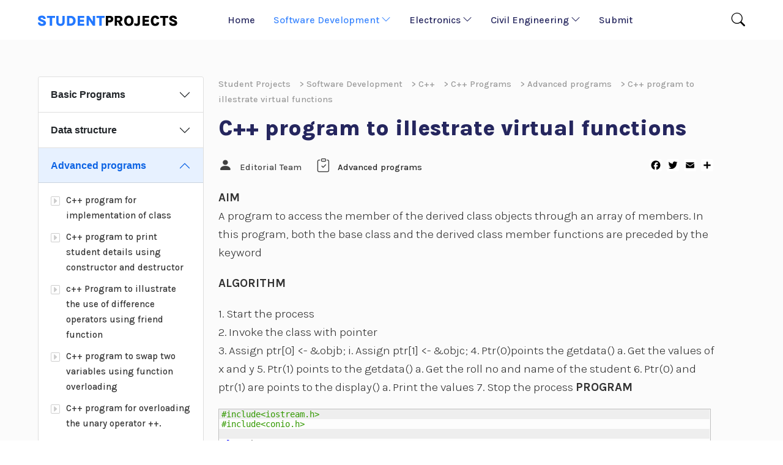

--- FILE ---
content_type: text/html; charset=UTF-8
request_url: https://studentprojects.in/software-development/cpp/cpp-programs/cpp-advanced/c-program-to-illestrate-virtual-functions/
body_size: 16640
content:
<!doctype html>
<html dir="ltr" lang="en-US"
prefix="og: https://ogp.me/ns#" >
<head>
<meta charset="UTF-8">
<meta name="viewport" content="width=device-width, initial-scale=1">
<link rel="profile" href="https://gmpg.org/xfn/11">
<link rel="shortcut icon" href="https://studentprojects.in/wp-content/themes/student-projects/favicon.png" />
<link rel="preconnect" href="https://fonts.gstatic.com">
<meta name="google-site-verification" content="xz6MxvTtqSeC8dtQ_JWJWRnMG_iVv1HWfuYt4B2nAwI" />
<link href="https://fonts.googleapis.com/css2?family=Karla:wght@300;500;700;800&display=swap" rel="stylesheet"> 
<title>C++ program to illestrate virtual functions | Student Projects</title>
<!-- All in One SEO 4.2.7.1 - aioseo.com -->
<meta name="description" content="AIM A program to access the member of the derived class objects through an array of members. In this program, both the base class and the derived class member functions are preceded by the keyword ALGORITHM 1. Start the process 2. Invoke the class with pointer 3. Assign ptr[0]" />
<meta name="robots" content="max-snippet:-1, max-image-preview:large, max-video-preview:-1" />
<link rel="canonical" href="https://studentprojects.in/software-development/cpp/cpp-programs/cpp-advanced/c-program-to-illestrate-virtual-functions/" />
<meta name="generator" content="All in One SEO (AIOSEO) 4.2.7.1 " />
<meta property="og:locale" content="en_US" />
<meta property="og:site_name" content="Student Projects | Microcontroller projects, Circuit Diagrams, Project Ideas" />
<meta property="og:type" content="article" />
<meta property="og:title" content="C++ program to illestrate virtual functions | Student Projects" />
<meta property="og:description" content="AIM A program to access the member of the derived class objects through an array of members. In this program, both the base class and the derived class member functions are preceded by the keyword ALGORITHM 1. Start the process 2. Invoke the class with pointer 3. Assign ptr[0]" />
<meta property="og:url" content="https://studentprojects.in/software-development/cpp/cpp-programs/cpp-advanced/c-program-to-illestrate-virtual-functions/" />
<meta property="og:image" content="https://studentprojects.in/wp-content/uploads/2022/03/default.jpg" />
<meta property="og:image:secure_url" content="https://studentprojects.in/wp-content/uploads/2022/03/default.jpg" />
<meta property="og:image:width" content="800" />
<meta property="og:image:height" content="600" />
<meta property="article:published_time" content="2010-03-13T17:59:23+00:00" />
<meta property="article:modified_time" content="2010-03-13T17:59:23+00:00" />
<meta name="twitter:card" content="summary" />
<meta name="twitter:site" content="@stdprojects" />
<meta name="twitter:title" content="C++ program to illestrate virtual functions | Student Projects" />
<meta name="twitter:description" content="AIM A program to access the member of the derived class objects through an array of members. In this program, both the base class and the derived class member functions are preceded by the keyword ALGORITHM 1. Start the process 2. Invoke the class with pointer 3. Assign ptr[0]" />
<meta name="twitter:creator" content="@stdprojects" />
<meta name="twitter:image" content="https://studentprojects.in/wp-content/uploads/2022/03/default.jpg" />
<script type="application/ld+json" class="aioseo-schema">
{"@context":"https:\/\/schema.org","@graph":[{"@type":"Article","@id":"https:\/\/studentprojects.in\/software-development\/cpp\/cpp-programs\/cpp-advanced\/c-program-to-illestrate-virtual-functions\/#article","name":"C++ program to illestrate virtual functions | Student Projects","headline":"C++ program to illestrate virtual functions","author":{"@id":"https:\/\/studentprojects.in\/author\/admin\/#author"},"publisher":{"@id":"https:\/\/studentprojects.in\/#organization"},"image":{"@type":"ImageObject","url":"https:\/\/studentprojects.in\/wp-content\/uploads\/2022\/03\/default.jpg","width":800,"height":600},"datePublished":"2010-03-13T17:59:23+05:30","dateModified":"2010-03-13T17:59:23+05:30","inLanguage":"en-US","mainEntityOfPage":{"@id":"https:\/\/studentprojects.in\/software-development\/cpp\/cpp-programs\/cpp-advanced\/c-program-to-illestrate-virtual-functions\/#webpage"},"isPartOf":{"@id":"https:\/\/studentprojects.in\/software-development\/cpp\/cpp-programs\/cpp-advanced\/c-program-to-illestrate-virtual-functions\/#webpage"},"articleSection":"Advanced programs, virtual functions, c++ virtual, derived class, objects, array of members"},{"@type":"BreadcrumbList","@id":"https:\/\/studentprojects.in\/software-development\/cpp\/cpp-programs\/cpp-advanced\/c-program-to-illestrate-virtual-functions\/#breadcrumblist","itemListElement":[{"@type":"ListItem","@id":"https:\/\/studentprojects.in\/#listItem","position":1,"item":{"@type":"WebPage","@id":"https:\/\/studentprojects.in\/","name":"Home","description":"The one stop educational site for all Electronic and Computer students. If you want to learn something new then we are here to help. We work on Microcontroller projects, Basic Electronics, Digital electronics, Computer projects and also basic c\/c++ programs.","url":"https:\/\/studentprojects.in\/"},"nextItem":"https:\/\/studentprojects.in\/software-development\/cpp\/cpp-programs\/cpp-advanced\/c-program-to-illestrate-virtual-functions\/#listItem"},{"@type":"ListItem","@id":"https:\/\/studentprojects.in\/software-development\/cpp\/cpp-programs\/cpp-advanced\/c-program-to-illestrate-virtual-functions\/#listItem","position":2,"item":{"@type":"WebPage","@id":"https:\/\/studentprojects.in\/software-development\/cpp\/cpp-programs\/cpp-advanced\/c-program-to-illestrate-virtual-functions\/","name":"C++ program to illestrate virtual functions","description":"AIM A program to access the member of the derived class objects through an array of members. In this program, both the base class and the derived class member functions are preceded by the keyword ALGORITHM 1. Start the process 2. Invoke the class with pointer 3. Assign ptr[0]","url":"https:\/\/studentprojects.in\/software-development\/cpp\/cpp-programs\/cpp-advanced\/c-program-to-illestrate-virtual-functions\/"},"previousItem":"https:\/\/studentprojects.in\/#listItem"}]},{"@type":"Organization","@id":"https:\/\/studentprojects.in\/#organization","name":"Student Projects","url":"https:\/\/studentprojects.in\/","logo":{"@type":"ImageObject","url":"https:\/\/studentprojects.in\/wp-content\/uploads\/2022\/03\/StudentProjects.png","@id":"https:\/\/studentprojects.in\/#organizationLogo","width":400,"height":400},"image":{"@id":"https:\/\/studentprojects.in\/#organizationLogo"},"sameAs":["https:\/\/twitter.com\/stdprojects"]},{"@type":"WebPage","@id":"https:\/\/studentprojects.in\/software-development\/cpp\/cpp-programs\/cpp-advanced\/c-program-to-illestrate-virtual-functions\/#webpage","url":"https:\/\/studentprojects.in\/software-development\/cpp\/cpp-programs\/cpp-advanced\/c-program-to-illestrate-virtual-functions\/","name":"C++ program to illestrate virtual functions | Student Projects","description":"AIM A program to access the member of the derived class objects through an array of members. In this program, both the base class and the derived class member functions are preceded by the keyword ALGORITHM 1. Start the process 2. Invoke the class with pointer 3. Assign ptr[0]","inLanguage":"en-US","isPartOf":{"@id":"https:\/\/studentprojects.in\/#website"},"breadcrumb":{"@id":"https:\/\/studentprojects.in\/software-development\/cpp\/cpp-programs\/cpp-advanced\/c-program-to-illestrate-virtual-functions\/#breadcrumblist"},"author":"https:\/\/studentprojects.in\/author\/admin\/#author","creator":"https:\/\/studentprojects.in\/author\/admin\/#author","image":{"@type":"ImageObject","url":"https:\/\/studentprojects.in\/wp-content\/uploads\/2022\/03\/default.jpg","@id":"https:\/\/studentprojects.in\/#mainImage","width":800,"height":600},"primaryImageOfPage":{"@id":"https:\/\/studentprojects.in\/software-development\/cpp\/cpp-programs\/cpp-advanced\/c-program-to-illestrate-virtual-functions\/#mainImage"},"datePublished":"2010-03-13T17:59:23+05:30","dateModified":"2010-03-13T17:59:23+05:30"},{"@type":"WebSite","@id":"https:\/\/studentprojects.in\/#website","url":"https:\/\/studentprojects.in\/","name":"Student Projects","description":"Microcontroller projects, Circuit Diagrams, Project Ideas","inLanguage":"en-US","publisher":{"@id":"https:\/\/studentprojects.in\/#organization"}}]}
</script>
<!-- All in One SEO -->
<link rel='dns-prefetch' href='//static.addtoany.com' />
<link rel='dns-prefetch' href='//pagead2.googlesyndication.com' />
<link rel="alternate" type="application/rss+xml" title="Student Projects &raquo; Feed" href="https://studentprojects.in/feed/" />
<link rel="alternate" type="application/rss+xml" title="Student Projects &raquo; Comments Feed" href="https://studentprojects.in/comments/feed/" />
<link rel="alternate" type="application/rss+xml" title="Student Projects &raquo; C++ program to illestrate virtual functions Comments Feed" href="https://studentprojects.in/software-development/cpp/cpp-programs/cpp-advanced/c-program-to-illestrate-virtual-functions/feed/" />
<!-- <link rel='stylesheet' id='wp-block-library-css' href='https://studentprojects.in/wp-includes/css/dist/block-library/style.min.css?ver=6.1.7' media='all' /> -->
<!-- <link rel='stylesheet' id='mpp_gutenberg-css' href='https://studentprojects.in/wp-content/plugins/metronet-profile-picture/dist/blocks.style.build.css?ver=2.6.0' media='all' /> -->
<!-- <link rel='stylesheet' id='classic-theme-styles-css' href='https://studentprojects.in/wp-includes/css/classic-themes.min.css?ver=1' media='all' /> -->
<link rel="stylesheet" type="text/css" href="//studentprojects.in/wp-content/cache/wpfc-minified/86808z0k/c1ito.css" media="all"/>
<style id='global-styles-inline-css'>
body{--wp--preset--color--black: #000000;--wp--preset--color--cyan-bluish-gray: #abb8c3;--wp--preset--color--white: #ffffff;--wp--preset--color--pale-pink: #f78da7;--wp--preset--color--vivid-red: #cf2e2e;--wp--preset--color--luminous-vivid-orange: #ff6900;--wp--preset--color--luminous-vivid-amber: #fcb900;--wp--preset--color--light-green-cyan: #7bdcb5;--wp--preset--color--vivid-green-cyan: #00d084;--wp--preset--color--pale-cyan-blue: #8ed1fc;--wp--preset--color--vivid-cyan-blue: #0693e3;--wp--preset--color--vivid-purple: #9b51e0;--wp--preset--gradient--vivid-cyan-blue-to-vivid-purple: linear-gradient(135deg,rgba(6,147,227,1) 0%,rgb(155,81,224) 100%);--wp--preset--gradient--light-green-cyan-to-vivid-green-cyan: linear-gradient(135deg,rgb(122,220,180) 0%,rgb(0,208,130) 100%);--wp--preset--gradient--luminous-vivid-amber-to-luminous-vivid-orange: linear-gradient(135deg,rgba(252,185,0,1) 0%,rgba(255,105,0,1) 100%);--wp--preset--gradient--luminous-vivid-orange-to-vivid-red: linear-gradient(135deg,rgba(255,105,0,1) 0%,rgb(207,46,46) 100%);--wp--preset--gradient--very-light-gray-to-cyan-bluish-gray: linear-gradient(135deg,rgb(238,238,238) 0%,rgb(169,184,195) 100%);--wp--preset--gradient--cool-to-warm-spectrum: linear-gradient(135deg,rgb(74,234,220) 0%,rgb(151,120,209) 20%,rgb(207,42,186) 40%,rgb(238,44,130) 60%,rgb(251,105,98) 80%,rgb(254,248,76) 100%);--wp--preset--gradient--blush-light-purple: linear-gradient(135deg,rgb(255,206,236) 0%,rgb(152,150,240) 100%);--wp--preset--gradient--blush-bordeaux: linear-gradient(135deg,rgb(254,205,165) 0%,rgb(254,45,45) 50%,rgb(107,0,62) 100%);--wp--preset--gradient--luminous-dusk: linear-gradient(135deg,rgb(255,203,112) 0%,rgb(199,81,192) 50%,rgb(65,88,208) 100%);--wp--preset--gradient--pale-ocean: linear-gradient(135deg,rgb(255,245,203) 0%,rgb(182,227,212) 50%,rgb(51,167,181) 100%);--wp--preset--gradient--electric-grass: linear-gradient(135deg,rgb(202,248,128) 0%,rgb(113,206,126) 100%);--wp--preset--gradient--midnight: linear-gradient(135deg,rgb(2,3,129) 0%,rgb(40,116,252) 100%);--wp--preset--duotone--dark-grayscale: url('#wp-duotone-dark-grayscale');--wp--preset--duotone--grayscale: url('#wp-duotone-grayscale');--wp--preset--duotone--purple-yellow: url('#wp-duotone-purple-yellow');--wp--preset--duotone--blue-red: url('#wp-duotone-blue-red');--wp--preset--duotone--midnight: url('#wp-duotone-midnight');--wp--preset--duotone--magenta-yellow: url('#wp-duotone-magenta-yellow');--wp--preset--duotone--purple-green: url('#wp-duotone-purple-green');--wp--preset--duotone--blue-orange: url('#wp-duotone-blue-orange');--wp--preset--font-size--small: 13px;--wp--preset--font-size--medium: 20px;--wp--preset--font-size--large: 36px;--wp--preset--font-size--x-large: 42px;--wp--preset--spacing--20: 0.44rem;--wp--preset--spacing--30: 0.67rem;--wp--preset--spacing--40: 1rem;--wp--preset--spacing--50: 1.5rem;--wp--preset--spacing--60: 2.25rem;--wp--preset--spacing--70: 3.38rem;--wp--preset--spacing--80: 5.06rem;}:where(.is-layout-flex){gap: 0.5em;}body .is-layout-flow > .alignleft{float: left;margin-inline-start: 0;margin-inline-end: 2em;}body .is-layout-flow > .alignright{float: right;margin-inline-start: 2em;margin-inline-end: 0;}body .is-layout-flow > .aligncenter{margin-left: auto !important;margin-right: auto !important;}body .is-layout-constrained > .alignleft{float: left;margin-inline-start: 0;margin-inline-end: 2em;}body .is-layout-constrained > .alignright{float: right;margin-inline-start: 2em;margin-inline-end: 0;}body .is-layout-constrained > .aligncenter{margin-left: auto !important;margin-right: auto !important;}body .is-layout-constrained > :where(:not(.alignleft):not(.alignright):not(.alignfull)){max-width: var(--wp--style--global--content-size);margin-left: auto !important;margin-right: auto !important;}body .is-layout-constrained > .alignwide{max-width: var(--wp--style--global--wide-size);}body .is-layout-flex{display: flex;}body .is-layout-flex{flex-wrap: wrap;align-items: center;}body .is-layout-flex > *{margin: 0;}:where(.wp-block-columns.is-layout-flex){gap: 2em;}.has-black-color{color: var(--wp--preset--color--black) !important;}.has-cyan-bluish-gray-color{color: var(--wp--preset--color--cyan-bluish-gray) !important;}.has-white-color{color: var(--wp--preset--color--white) !important;}.has-pale-pink-color{color: var(--wp--preset--color--pale-pink) !important;}.has-vivid-red-color{color: var(--wp--preset--color--vivid-red) !important;}.has-luminous-vivid-orange-color{color: var(--wp--preset--color--luminous-vivid-orange) !important;}.has-luminous-vivid-amber-color{color: var(--wp--preset--color--luminous-vivid-amber) !important;}.has-light-green-cyan-color{color: var(--wp--preset--color--light-green-cyan) !important;}.has-vivid-green-cyan-color{color: var(--wp--preset--color--vivid-green-cyan) !important;}.has-pale-cyan-blue-color{color: var(--wp--preset--color--pale-cyan-blue) !important;}.has-vivid-cyan-blue-color{color: var(--wp--preset--color--vivid-cyan-blue) !important;}.has-vivid-purple-color{color: var(--wp--preset--color--vivid-purple) !important;}.has-black-background-color{background-color: var(--wp--preset--color--black) !important;}.has-cyan-bluish-gray-background-color{background-color: var(--wp--preset--color--cyan-bluish-gray) !important;}.has-white-background-color{background-color: var(--wp--preset--color--white) !important;}.has-pale-pink-background-color{background-color: var(--wp--preset--color--pale-pink) !important;}.has-vivid-red-background-color{background-color: var(--wp--preset--color--vivid-red) !important;}.has-luminous-vivid-orange-background-color{background-color: var(--wp--preset--color--luminous-vivid-orange) !important;}.has-luminous-vivid-amber-background-color{background-color: var(--wp--preset--color--luminous-vivid-amber) !important;}.has-light-green-cyan-background-color{background-color: var(--wp--preset--color--light-green-cyan) !important;}.has-vivid-green-cyan-background-color{background-color: var(--wp--preset--color--vivid-green-cyan) !important;}.has-pale-cyan-blue-background-color{background-color: var(--wp--preset--color--pale-cyan-blue) !important;}.has-vivid-cyan-blue-background-color{background-color: var(--wp--preset--color--vivid-cyan-blue) !important;}.has-vivid-purple-background-color{background-color: var(--wp--preset--color--vivid-purple) !important;}.has-black-border-color{border-color: var(--wp--preset--color--black) !important;}.has-cyan-bluish-gray-border-color{border-color: var(--wp--preset--color--cyan-bluish-gray) !important;}.has-white-border-color{border-color: var(--wp--preset--color--white) !important;}.has-pale-pink-border-color{border-color: var(--wp--preset--color--pale-pink) !important;}.has-vivid-red-border-color{border-color: var(--wp--preset--color--vivid-red) !important;}.has-luminous-vivid-orange-border-color{border-color: var(--wp--preset--color--luminous-vivid-orange) !important;}.has-luminous-vivid-amber-border-color{border-color: var(--wp--preset--color--luminous-vivid-amber) !important;}.has-light-green-cyan-border-color{border-color: var(--wp--preset--color--light-green-cyan) !important;}.has-vivid-green-cyan-border-color{border-color: var(--wp--preset--color--vivid-green-cyan) !important;}.has-pale-cyan-blue-border-color{border-color: var(--wp--preset--color--pale-cyan-blue) !important;}.has-vivid-cyan-blue-border-color{border-color: var(--wp--preset--color--vivid-cyan-blue) !important;}.has-vivid-purple-border-color{border-color: var(--wp--preset--color--vivid-purple) !important;}.has-vivid-cyan-blue-to-vivid-purple-gradient-background{background: var(--wp--preset--gradient--vivid-cyan-blue-to-vivid-purple) !important;}.has-light-green-cyan-to-vivid-green-cyan-gradient-background{background: var(--wp--preset--gradient--light-green-cyan-to-vivid-green-cyan) !important;}.has-luminous-vivid-amber-to-luminous-vivid-orange-gradient-background{background: var(--wp--preset--gradient--luminous-vivid-amber-to-luminous-vivid-orange) !important;}.has-luminous-vivid-orange-to-vivid-red-gradient-background{background: var(--wp--preset--gradient--luminous-vivid-orange-to-vivid-red) !important;}.has-very-light-gray-to-cyan-bluish-gray-gradient-background{background: var(--wp--preset--gradient--very-light-gray-to-cyan-bluish-gray) !important;}.has-cool-to-warm-spectrum-gradient-background{background: var(--wp--preset--gradient--cool-to-warm-spectrum) !important;}.has-blush-light-purple-gradient-background{background: var(--wp--preset--gradient--blush-light-purple) !important;}.has-blush-bordeaux-gradient-background{background: var(--wp--preset--gradient--blush-bordeaux) !important;}.has-luminous-dusk-gradient-background{background: var(--wp--preset--gradient--luminous-dusk) !important;}.has-pale-ocean-gradient-background{background: var(--wp--preset--gradient--pale-ocean) !important;}.has-electric-grass-gradient-background{background: var(--wp--preset--gradient--electric-grass) !important;}.has-midnight-gradient-background{background: var(--wp--preset--gradient--midnight) !important;}.has-small-font-size{font-size: var(--wp--preset--font-size--small) !important;}.has-medium-font-size{font-size: var(--wp--preset--font-size--medium) !important;}.has-large-font-size{font-size: var(--wp--preset--font-size--large) !important;}.has-x-large-font-size{font-size: var(--wp--preset--font-size--x-large) !important;}
.wp-block-navigation a:where(:not(.wp-element-button)){color: inherit;}
:where(.wp-block-columns.is-layout-flex){gap: 2em;}
.wp-block-pullquote{font-size: 1.5em;line-height: 1.6;}
</style>
<!-- <link rel='stylesheet' id='contact-form-7-css' href='https://studentprojects.in/wp-content/plugins/contact-form-7/includes/css/styles.css?ver=5.6.4' media='all' /> -->
<!-- <link rel='stylesheet' id='theme-my-login-css' href='https://studentprojects.in/wp-content/plugins/theme-my-login/assets/styles/theme-my-login.min.css?ver=7.1.5' media='all' /> -->
<!-- <link rel='stylesheet' id='wp-syntax-css-css' href='https://studentprojects.in/wp-content/plugins/wp-syntax/css/wp-syntax.css?ver=1.1' media='all' /> -->
<!-- <link rel='stylesheet' id='bs-css' href='https://studentprojects.in/wp-content/themes/student-projects/lib/bootstrap/bootstrap.min.css?ver=6.1.7' media='all' /> -->
<!-- <link rel='stylesheet' id='bs-icons-css' href='https://studentprojects.in/wp-content/themes/student-projects/lib/bootstrap/bootstrap-icons.css?ver=6.1.7' media='all' /> -->
<!-- <link rel='stylesheet' id='cd-menu-css' href='https://studentprojects.in/wp-content/themes/student-projects/lib/nav/menuzord.css?ver=6.1.7' media='all' /> -->
<!-- <link rel='stylesheet' id='codesdoc-style-css' href='https://studentprojects.in/wp-content/themes/student-projects/style.css?ver=1.0.0' media='all' /> -->
<!-- <link rel='stylesheet' id='addtoany-css' href='https://studentprojects.in/wp-content/plugins/add-to-any/addtoany.min.css?ver=1.16' media='all' /> -->
<link rel="stylesheet" type="text/css" href="//studentprojects.in/wp-content/cache/wpfc-minified/1zx6golp/c1itp.css" media="all"/>
<script src='//studentprojects.in/wp-content/cache/wpfc-minified/9jeo10ff/c1ito.js' type="text/javascript"></script>
<!-- <script src='https://studentprojects.in/wp-includes/js/jquery/jquery.min.js?ver=3.6.1' id='jquery-core-js'></script> -->
<!-- <script src='https://studentprojects.in/wp-includes/js/jquery/jquery-migrate.min.js?ver=3.3.2' id='jquery-migrate-js'></script> -->
<script id='addtoany-core-js-before'>
window.a2a_config=window.a2a_config||{};a2a_config.callbacks=[];a2a_config.overlays=[];a2a_config.templates={};
a2a_config.icon_color="#ffffff,#020202";
</script>
<script async src='https://static.addtoany.com/menu/page.js' id='addtoany-core-js'></script>
<script src='//studentprojects.in/wp-content/cache/wpfc-minified/eggtqu4o/c1ito.js' type="text/javascript"></script>
<!-- <script async src='https://studentprojects.in/wp-content/plugins/add-to-any/addtoany.min.js?ver=1.1' id='addtoany-jquery-js'></script> -->
<!-- <script src='https://studentprojects.in/wp-content/themes/student-projects/lib/jquery-3.6.0.min.js?ver=6.1.7' id='vendor-js'></script> -->
<link rel="https://api.w.org/" href="https://studentprojects.in/wp-json/" /><link rel="alternate" type="application/json" href="https://studentprojects.in/wp-json/wp/v2/posts/1066" /><link rel="EditURI" type="application/rsd+xml" title="RSD" href="https://studentprojects.in/xmlrpc.php?rsd" />
<link rel="wlwmanifest" type="application/wlwmanifest+xml" href="https://studentprojects.in/wp-includes/wlwmanifest.xml" />
<meta name="generator" content="WordPress 6.1.7" />
<link rel='shortlink' href='https://studentprojects.in/?p=1066' />
<link rel="alternate" type="application/json+oembed" href="https://studentprojects.in/wp-json/oembed/1.0/embed?url=https%3A%2F%2Fstudentprojects.in%2Fsoftware-development%2Fcpp%2Fcpp-programs%2Fcpp-advanced%2Fc-program-to-illestrate-virtual-functions%2F" />
<link rel="alternate" type="text/xml+oembed" href="https://studentprojects.in/wp-json/oembed/1.0/embed?url=https%3A%2F%2Fstudentprojects.in%2Fsoftware-development%2Fcpp%2Fcpp-programs%2Fcpp-advanced%2Fc-program-to-illestrate-virtual-functions%2F&#038;format=xml" />
<meta name="generator" content="Site Kit by Google 1.88.0" /><link rel="pingback" href="https://studentprojects.in/xmlrpc.php">
<!-- Google AdSense snippet added by Site Kit -->
<meta name="google-adsense-platform-account" content="ca-host-pub-2644536267352236">
<meta name="google-adsense-platform-domain" content="sitekit.withgoogle.com">
<!-- End Google AdSense snippet added by Site Kit -->
<!-- Google AdSense snippet added by Site Kit -->
<script async src="https://pagead2.googlesyndication.com/pagead/js/adsbygoogle.js?client=ca-pub-8859204004134716" crossorigin="anonymous"></script>
<!-- End Google AdSense snippet added by Site Kit -->
</head>
<body class="post-template-default single single-post postid-1066 single-format-standard no-sidebar">
<svg xmlns="http://www.w3.org/2000/svg" viewBox="0 0 0 0" width="0" height="0" focusable="false" role="none" style="visibility: hidden; position: absolute; left: -9999px; overflow: hidden;" ><defs><filter id="wp-duotone-dark-grayscale"><feColorMatrix color-interpolation-filters="sRGB" type="matrix" values=" .299 .587 .114 0 0 .299 .587 .114 0 0 .299 .587 .114 0 0 .299 .587 .114 0 0 " /><feComponentTransfer color-interpolation-filters="sRGB" ><feFuncR type="table" tableValues="0 0.49803921568627" /><feFuncG type="table" tableValues="0 0.49803921568627" /><feFuncB type="table" tableValues="0 0.49803921568627" /><feFuncA type="table" tableValues="1 1" /></feComponentTransfer><feComposite in2="SourceGraphic" operator="in" /></filter></defs></svg><svg xmlns="http://www.w3.org/2000/svg" viewBox="0 0 0 0" width="0" height="0" focusable="false" role="none" style="visibility: hidden; position: absolute; left: -9999px; overflow: hidden;" ><defs><filter id="wp-duotone-grayscale"><feColorMatrix color-interpolation-filters="sRGB" type="matrix" values=" .299 .587 .114 0 0 .299 .587 .114 0 0 .299 .587 .114 0 0 .299 .587 .114 0 0 " /><feComponentTransfer color-interpolation-filters="sRGB" ><feFuncR type="table" tableValues="0 1" /><feFuncG type="table" tableValues="0 1" /><feFuncB type="table" tableValues="0 1" /><feFuncA type="table" tableValues="1 1" /></feComponentTransfer><feComposite in2="SourceGraphic" operator="in" /></filter></defs></svg><svg xmlns="http://www.w3.org/2000/svg" viewBox="0 0 0 0" width="0" height="0" focusable="false" role="none" style="visibility: hidden; position: absolute; left: -9999px; overflow: hidden;" ><defs><filter id="wp-duotone-purple-yellow"><feColorMatrix color-interpolation-filters="sRGB" type="matrix" values=" .299 .587 .114 0 0 .299 .587 .114 0 0 .299 .587 .114 0 0 .299 .587 .114 0 0 " /><feComponentTransfer color-interpolation-filters="sRGB" ><feFuncR type="table" tableValues="0.54901960784314 0.98823529411765" /><feFuncG type="table" tableValues="0 1" /><feFuncB type="table" tableValues="0.71764705882353 0.25490196078431" /><feFuncA type="table" tableValues="1 1" /></feComponentTransfer><feComposite in2="SourceGraphic" operator="in" /></filter></defs></svg><svg xmlns="http://www.w3.org/2000/svg" viewBox="0 0 0 0" width="0" height="0" focusable="false" role="none" style="visibility: hidden; position: absolute; left: -9999px; overflow: hidden;" ><defs><filter id="wp-duotone-blue-red"><feColorMatrix color-interpolation-filters="sRGB" type="matrix" values=" .299 .587 .114 0 0 .299 .587 .114 0 0 .299 .587 .114 0 0 .299 .587 .114 0 0 " /><feComponentTransfer color-interpolation-filters="sRGB" ><feFuncR type="table" tableValues="0 1" /><feFuncG type="table" tableValues="0 0.27843137254902" /><feFuncB type="table" tableValues="0.5921568627451 0.27843137254902" /><feFuncA type="table" tableValues="1 1" /></feComponentTransfer><feComposite in2="SourceGraphic" operator="in" /></filter></defs></svg><svg xmlns="http://www.w3.org/2000/svg" viewBox="0 0 0 0" width="0" height="0" focusable="false" role="none" style="visibility: hidden; position: absolute; left: -9999px; overflow: hidden;" ><defs><filter id="wp-duotone-midnight"><feColorMatrix color-interpolation-filters="sRGB" type="matrix" values=" .299 .587 .114 0 0 .299 .587 .114 0 0 .299 .587 .114 0 0 .299 .587 .114 0 0 " /><feComponentTransfer color-interpolation-filters="sRGB" ><feFuncR type="table" tableValues="0 0" /><feFuncG type="table" tableValues="0 0.64705882352941" /><feFuncB type="table" tableValues="0 1" /><feFuncA type="table" tableValues="1 1" /></feComponentTransfer><feComposite in2="SourceGraphic" operator="in" /></filter></defs></svg><svg xmlns="http://www.w3.org/2000/svg" viewBox="0 0 0 0" width="0" height="0" focusable="false" role="none" style="visibility: hidden; position: absolute; left: -9999px; overflow: hidden;" ><defs><filter id="wp-duotone-magenta-yellow"><feColorMatrix color-interpolation-filters="sRGB" type="matrix" values=" .299 .587 .114 0 0 .299 .587 .114 0 0 .299 .587 .114 0 0 .299 .587 .114 0 0 " /><feComponentTransfer color-interpolation-filters="sRGB" ><feFuncR type="table" tableValues="0.78039215686275 1" /><feFuncG type="table" tableValues="0 0.94901960784314" /><feFuncB type="table" tableValues="0.35294117647059 0.47058823529412" /><feFuncA type="table" tableValues="1 1" /></feComponentTransfer><feComposite in2="SourceGraphic" operator="in" /></filter></defs></svg><svg xmlns="http://www.w3.org/2000/svg" viewBox="0 0 0 0" width="0" height="0" focusable="false" role="none" style="visibility: hidden; position: absolute; left: -9999px; overflow: hidden;" ><defs><filter id="wp-duotone-purple-green"><feColorMatrix color-interpolation-filters="sRGB" type="matrix" values=" .299 .587 .114 0 0 .299 .587 .114 0 0 .299 .587 .114 0 0 .299 .587 .114 0 0 " /><feComponentTransfer color-interpolation-filters="sRGB" ><feFuncR type="table" tableValues="0.65098039215686 0.40392156862745" /><feFuncG type="table" tableValues="0 1" /><feFuncB type="table" tableValues="0.44705882352941 0.4" /><feFuncA type="table" tableValues="1 1" /></feComponentTransfer><feComposite in2="SourceGraphic" operator="in" /></filter></defs></svg><svg xmlns="http://www.w3.org/2000/svg" viewBox="0 0 0 0" width="0" height="0" focusable="false" role="none" style="visibility: hidden; position: absolute; left: -9999px; overflow: hidden;" ><defs><filter id="wp-duotone-blue-orange"><feColorMatrix color-interpolation-filters="sRGB" type="matrix" values=" .299 .587 .114 0 0 .299 .587 .114 0 0 .299 .587 .114 0 0 .299 .587 .114 0 0 " /><feComponentTransfer color-interpolation-filters="sRGB" ><feFuncR type="table" tableValues="0.098039215686275 1" /><feFuncG type="table" tableValues="0 0.66274509803922" /><feFuncB type="table" tableValues="0.84705882352941 0.41960784313725" /><feFuncA type="table" tableValues="1 1" /></feComponentTransfer><feComposite in2="SourceGraphic" operator="in" /></filter></defs></svg>
<header class="cd_header">
<div class="container">
<div class="row">
<div class="col-8 col-md-2 col-lg-3 cd_header_logo order-0">
<h2 class="web_title vcenter">
<a class="black" href="https://studentprojects.in">
<img src="https://studentprojects.in/wp-content/themes/student-projects/img/student-projects.png" alt="Student Projects" title="Student Projects" height="18" />
</a>
</h2>
</div>
<div class="col-2 col-md-7 col-lg-8 cd_header_menu  mobcenter order-last order-sm-2 order-md-2 order-lg-2">
<div id="menuzord" class="menuzord red ">
<ul id="menu-main-menu" class="menuzord-menu float-lg-start"><li id="menu-item-8477" class="menu-item menu-item-type-custom menu-item-object-custom menu-item-home menu-item-8477"><a href="https://studentprojects.in/">Home</a></li>
<li id="menu-item-9803" class="menu-item menu-item-type-taxonomy menu-item-object-category current-post-ancestor menu-item-has-children menu-item-9803"><a href="https://studentprojects.in/category/software-development/">Software Development</a>
<ul class="dropdown">
<li id="menu-item-8650" class="menu-item menu-item-type-taxonomy menu-item-object-category menu-item-8650"><a href="https://studentprojects.in/category/software-development/software-projects/software/">Software Engineering Projects for Students</a></li>
<li id="menu-item-10032" class="menu-item menu-item-type-taxonomy menu-item-object-category menu-item-10032"><a href="https://studentprojects.in/category/software-development/c-tutorials/">C Programming</a></li>
<li id="menu-item-10024" class="menu-item menu-item-type-taxonomy menu-item-object-category current-post-ancestor menu-item-10024"><a href="https://studentprojects.in/category/software-development/cpp/">C++ Programming</a></li>
<li id="menu-item-10025" class="menu-item menu-item-type-taxonomy menu-item-object-category menu-item-10025"><a href="https://studentprojects.in/category/software-development/javascript/">JavaScript</a></li>
<li id="menu-item-10026" class="menu-item menu-item-type-taxonomy menu-item-object-category menu-item-10026"><a href="https://studentprojects.in/category/software-development/android/">Android</a></li>
<li id="menu-item-10027" class="menu-item menu-item-type-taxonomy menu-item-object-category menu-item-10027"><a href="https://studentprojects.in/category/software-development/java/">Java</a></li>
<li id="menu-item-10028" class="menu-item menu-item-type-taxonomy menu-item-object-category menu-item-10028"><a href="https://studentprojects.in/category/software-development/dotnet/">.NET</a></li>
<li id="menu-item-10030" class="menu-item menu-item-type-taxonomy menu-item-object-category menu-item-10030"><a href="https://studentprojects.in/category/software-development/php-mysql/">PHP/MySQL</a></li>
<li id="menu-item-10031" class="menu-item menu-item-type-taxonomy menu-item-object-category menu-item-10031"><a href="https://studentprojects.in/category/software-development/react-native/">React Native</a></li>
<li id="menu-item-10033" class="menu-item menu-item-type-taxonomy menu-item-object-category menu-item-10033"><a href="https://studentprojects.in/category/software-development/jni/">JNI</a></li>
<li id="menu-item-10035" class="menu-item menu-item-type-taxonomy menu-item-object-category menu-item-10035"><a href="https://studentprojects.in/category/software-development/unix-linux/">Unix &amp; Linux</a></li>
<li id="menu-item-10034" class="menu-item menu-item-type-taxonomy menu-item-object-category menu-item-10034"><a href="https://studentprojects.in/category/software-development/wordpress/">WordPress</a></li>
</ul>
</li>
<li id="menu-item-9805" class="menu-item menu-item-type-taxonomy menu-item-object-category menu-item-has-children menu-item-9805"><a href="https://studentprojects.in/category/electronics/">Electronics</a>
<ul class="dropdown">
<li id="menu-item-10017" class="menu-item menu-item-type-taxonomy menu-item-object-category menu-item-10017"><a href="https://studentprojects.in/category/electronics/analog/">Analog</a></li>
<li id="menu-item-10022" class="menu-item menu-item-type-taxonomy menu-item-object-category menu-item-10022"><a href="https://studentprojects.in/category/electronics/microcontroller/">Microcontroller</a></li>
<li id="menu-item-10020" class="menu-item menu-item-type-taxonomy menu-item-object-category menu-item-10020"><a href="https://studentprojects.in/category/electronics/microprocessor/">Microprocessor</a></li>
<li id="menu-item-10021" class="menu-item menu-item-type-taxonomy menu-item-object-category menu-item-10021"><a href="https://studentprojects.in/category/electronics/verilog-hdl/">Verilog HDL</a></li>
<li id="menu-item-8651" class="menu-item menu-item-type-taxonomy menu-item-object-category menu-item-8651"><a href="https://studentprojects.in/category/electronics/basic-electronics/">Basic Electronic Projects for Students</a></li>
<li id="menu-item-8652" class="menu-item menu-item-type-taxonomy menu-item-object-category menu-item-8652"><a href="https://studentprojects.in/category/electronics/microcontrollers/">Microcontroller Student Projects</a></li>
</ul>
</li>
<li id="menu-item-10007" class="menu-item menu-item-type-taxonomy menu-item-object-category menu-item-has-children menu-item-10007"><a href="https://studentprojects.in/category/civil-engineering/">Civil Engineering</a>
<ul class="dropdown">
<li id="menu-item-10011" class="menu-item menu-item-type-taxonomy menu-item-object-category menu-item-10011"><a href="https://studentprojects.in/category/civil-engineering/surveying/">Surveying</a></li>
<li id="menu-item-10016" class="menu-item menu-item-type-taxonomy menu-item-object-category menu-item-10016"><a href="https://studentprojects.in/category/civil-engineering/supply-chain/">Supply Chain</a></li>
<li id="menu-item-10008" class="menu-item menu-item-type-taxonomy menu-item-object-category menu-item-10008"><a href="https://studentprojects.in/category/civil-engineering/soil-mechanics/">Soil mechanics</a></li>
<li id="menu-item-10010" class="menu-item menu-item-type-taxonomy menu-item-object-category menu-item-10010"><a href="https://studentprojects.in/category/civil-engineering/concrete-technology/">Concrete Technology</a></li>
<li id="menu-item-10012" class="menu-item menu-item-type-taxonomy menu-item-object-category menu-item-10012"><a href="https://studentprojects.in/category/civil-engineering/construction-technology/">Construction Technology</a></li>
<li id="menu-item-10013" class="menu-item menu-item-type-taxonomy menu-item-object-category menu-item-10013"><a href="https://studentprojects.in/category/civil-engineering/waste-water-drain-management/">Waste water &amp; Drain management</a></li>
<li id="menu-item-10014" class="menu-item menu-item-type-taxonomy menu-item-object-category menu-item-10014"><a href="https://studentprojects.in/category/civil-engineering/road-highway-and-town-development/">Road, Highway and Town development</a></li>
<li id="menu-item-10009" class="menu-item menu-item-type-taxonomy menu-item-object-category menu-item-10009"><a href="https://studentprojects.in/category/civil-engineering/quality-and-testing/">Quality and Testing</a></li>
<li id="menu-item-10015" class="menu-item menu-item-type-taxonomy menu-item-object-category menu-item-10015"><a href="https://studentprojects.in/category/civil-engineering/civil-projects/">Civil Engineering Projects</a></li>
</ul>
</li>
<li id="menu-item-10037" class="menu-item menu-item-type-post_type menu-item-object-page menu-item-10037"><a href="https://studentprojects.in/submit/">Submit</a></li>
</ul>		</div>
</div>
<div class="col-2 col-md-2 col-lg-1 cd_header_search  mobcenter order-2 text-end">
<a class="black" type="button" data-bs-toggle="collapse" data-bs-target="#collapseExample" aria-expanded="false" aria-controls="collapseExample"><i class="bi bi-search"></i></a>
</div>
</div>
</div>
<div class="collapse mob_search" id="collapseExample">
<div class="card card-body cd_m_serach">
<form  method="get" class="" action="https://studentprojects.in/" role="search">
<div class="input-group md-form form-sm form-1 pl-0">
<div class="input-group-prepend">
<span class="input-group-text " id="basic-text1"><i class="bi bi-search"></i></span>
</div>
<input class="form-control" name="s" type="text" placeholder="Search StudentProjects.in" aria-label="Search">
</div>
</form>
</div>
</div>
</header>
<section class="cd_page">
<div class="container">
<div class="row">
<div class="col-md-3 col-lg-3 cd_sdbr_cat">
<div class="full mob_sdmnu_info_wrap">
<label class="d-block d-sm-none sm_mob_label"><i class="bi bi-collection"></i> &nbsp; Categories</label>
<div class="accordion" id="accordionExample"><div class="accordion-item">
<h2 class="accordion-header" id="heading1">
<button class="accordion-button collapsed" type="button" data-bs-toggle="collapse" data-bs-target="#collapse1" aria-expanded="false" aria-controls="collapse1">
Basic Programs      </button>
</h2>
<div id="collapse1" class="accordion-collapse collapse " aria-labelledby="heading1" data-bs-parent="#accordionExample">
<div class="accordion-body">
<ul class="sdp_list">
<li><a class="" href="https://studentprojects.in/software-development/cpp/cpp-programs/cpp-basic/c-programs-for-sorting-numbers-in-ascending-order-using-quick-sort-method/" rel="bookmark" title="C++ programs for sorting numbers in ascending order using Quick sort method"><i class="bi bi-caret-right-square"></i> C++ programs for sorting numbers in ascending order using Quick sort method</a></li>
<li><a class="" href="https://studentprojects.in/software-development/cpp/cpp-programs/cpp-basic/c-programs-for-sorting-a-given-numbers-in-ascending-order-using-merge-sort/" rel="bookmark" title="C++ programs for sorting a given numbers in ascending order using Merge sort"><i class="bi bi-caret-right-square"></i> C++ programs for sorting a given numbers in ascending order using Merge sort</a></li>
<li><a class="" href="https://studentprojects.in/software-development/cpp/cpp-programs/cpp-basic/c-program-to-multiply-two-numbers-without-using-multiplication-operator/" rel="bookmark" title="C++ program to multiply two numbers without using multiplication operator"><i class="bi bi-caret-right-square"></i> C++ program to multiply two numbers without using multiplication operator</a></li>
<li><a class="" href="https://studentprojects.in/software-development/cpp/cpp-programs/cpp-basic/c-program-to-calculate-a-to-the-power-b-without-using-power-function/" rel="bookmark" title="C++ program to calculate a to the power b without using power function"><i class="bi bi-caret-right-square"></i> C++ program to calculate a to the power b without using power function</a></li>
<li><a class="" href="https://studentprojects.in/software-development/cpp/cpp-programs/cpp-basic/c-program-to-calculate-the-factorial-of-a-number-using-recursion/" rel="bookmark" title="C++ program to calculate the factorial of a number using recursion."><i class="bi bi-caret-right-square"></i> C++ program to calculate the factorial of a number using recursion.</a></li>
<li><a class="" href="https://studentprojects.in/software-development/cpp/cpp-programs/cpp-basic/c-program-to-implement-selection-sort-using-class/" rel="bookmark" title="C++ program to implement Selection sort using class"><i class="bi bi-caret-right-square"></i> C++ program to implement Selection sort using class</a></li>
<li><a class="" href="https://studentprojects.in/software-development/cpp/cpp-programs/cpp-basic/c-program-to-implement-insertion-sort-using-class/" rel="bookmark" title="C++ program to implement Insertion sort using class"><i class="bi bi-caret-right-square"></i> C++ program to implement Insertion sort using class</a></li>
<li><a class="" href="https://studentprojects.in/software-development/cpp/cpp-programs/cpp-basic/c-program-to-implement-shell-sort-using-class/" rel="bookmark" title="C++ program to implement Shell sort using class"><i class="bi bi-caret-right-square"></i> C++ program to implement Shell sort using class</a></li>
<li><a class="" href="https://studentprojects.in/software-development/cpp/cpp-programs/cpp-basic/c-rogram-to-implement-merge-sort/" rel="bookmark" title="C++ rogram to implement merge sort"><i class="bi bi-caret-right-square"></i> C++ rogram to implement merge sort</a></li>
<li><a class="" href="https://studentprojects.in/software-development/cpp/cpp-programs/cpp-basic/c-program-to-implement-quick-sort-algorithm-using-class/" rel="bookmark" title="C++ program to implement Quick sort Algorithm using class"><i class="bi bi-caret-right-square"></i> C++ program to implement Quick sort Algorithm using class</a></li>
<li><a class="" href="https://studentprojects.in/software-development/cpp/cpp-programs/cpp-basic/c-program-to-implement-heap-sort-algorithm/" rel="bookmark" title="C++ program to implement Heap sort Algorithm"><i class="bi bi-caret-right-square"></i> C++ program to implement Heap sort Algorithm</a></li>
<li><a class="" href="https://studentprojects.in/software-development/cpp/cpp-programs/cpp-basic/find-the-output-of-the-program/" rel="bookmark" title="Find the output of the cpp program"><i class="bi bi-caret-right-square"></i> Find the output of the cpp program</a></li>
<li><a class="" href="https://studentprojects.in/software-development/cpp/cpp-programs/cpp-basic/how-to-reverse-a-string/" rel="bookmark" title="How to reverse a string"><i class="bi bi-caret-right-square"></i> How to reverse a string</a></li>
<li><a class="" href="https://studentprojects.in/software-development/cpp/cpp-programs/cpp-basic/how-to-convert-a-string-to-the-upper-case/" rel="bookmark" title="How to convert a string to the upper case"><i class="bi bi-caret-right-square"></i> How to convert a string to the upper case</a></li>
<li><a class="" href="https://studentprojects.in/software-development/cpp/cpp-programs/cpp-basic/how-to-write-a-function-that-takes-in-a-string-parameter-and-checks-to-see-whether-or-not-it-is-an-integer-and-if-it-is-then-return-the-integer-value/" rel="bookmark" title="How to write a function that takes in a string parameter and checks to see whether or not it is an integer, and if it is then return the integer value"><i class="bi bi-caret-right-square"></i> How to write a function that takes in a string parameter and checks to see whether or not it is an integer, and if it is then return the integer value</a></li>
<li><a class="" href="https://studentprojects.in/software-development/cpp/cpp-programs/cpp-basic/how-to-print-an-integer-using-only-putchar/" rel="bookmark" title="How to print an integer using only putchar"><i class="bi bi-caret-right-square"></i> How to print an integer using only putchar</a></li>
<li><a class="" href="https://studentprojects.in/software-development/cpp/cpp-programs/cpp-basic/how-to-find-the-factorial-of-a-number/" rel="bookmark" title="How to find the factorial of a number"><i class="bi bi-caret-right-square"></i> How to find the factorial of a number</a></li>
<li><a class="" href="https://studentprojects.in/software-development/cpp/cpp-programs/cpp-basic/how-to-generate-a-fib-numbers/" rel="bookmark" title="How to generate a Fib numbers"><i class="bi bi-caret-right-square"></i> How to generate a Fib numbers</a></li>
<li><a class="" href="https://studentprojects.in/software-development/cpp/cpp-programs/cpp-basic/how-to-write-a-function-that-finds-the-last-instance-of-a-character-in-a-string/" rel="bookmark" title="How to write a function that finds the last instance of a character in a string"><i class="bi bi-caret-right-square"></i> How to write a function that finds the last instance of a character in a string</a></li>
<li><a class="" href="https://studentprojects.in/software-development/cpp/cpp-programs/cpp-basic/how-to-count-set-bits-in-a-number/" rel="bookmark" title="How to count set bits in a number"><i class="bi bi-caret-right-square"></i> How to count set bits in a number</a></li>
</ul>
</div>
</div>
</div>
<div class="accordion-item">
<h2 class="accordion-header" id="heading2">
<button class="accordion-button collapsed" type="button" data-bs-toggle="collapse" data-bs-target="#collapse2" aria-expanded="false" aria-controls="collapse2">
Data structure      </button>
</h2>
<div id="collapse2" class="accordion-collapse collapse " aria-labelledby="heading2" data-bs-parent="#accordionExample">
<div class="accordion-body">
<ul class="sdp_list">
<li><a class="" href="https://studentprojects.in/software-development/cpp/cpp-programs/cpp-data-structure/c-program-to-perform-insertion-and-deletion-operations-on-avl-trees/" rel="bookmark" title="C++ program to perform Insertion and Deletion operations on AVL-trees"><i class="bi bi-caret-right-square"></i> C++ program to perform Insertion and Deletion operations on AVL-trees</a></li>
<li><a class="" href="https://studentprojects.in/software-development/cpp/cpp-programs/cpp-data-structure/c-program-to-perform-insert-delete-search-an-element-into-a-binary-search-tree/" rel="bookmark" title="C++ program to perform Insert, Delete, Search an element into a binary search tree"><i class="bi bi-caret-right-square"></i> C++ program to perform Insert, Delete, Search an element into a binary search tree</a></li>
<li><a class="" href="https://studentprojects.in/software-development/cpp/cpp-programs/cpp-data-structure/c-program-to-implement-the-double-ended-queue-using-a-double-linked-list/" rel="bookmark" title="C++ program to implement the double ended queue using a double linked list"><i class="bi bi-caret-right-square"></i> C++ program to implement the double ended queue using a double linked list</a></li>
<li><a class="" href="https://studentprojects.in/software-development/cpp/cpp-programs/cpp-data-structure/c-program-to-implement-all-the-functions-of-a-dictionary-adt-using-hashing/" rel="bookmark" title="C++ program to implement all the functions of a dictionary (ADT) using hashing"><i class="bi bi-caret-right-square"></i> C++ program to implement all the functions of a dictionary (ADT) using hashing</a></li>
<li><a class="" href="https://studentprojects.in/software-development/cpp/cpp-programs/cpp-data-structure/c-programs-to-implement-the-stack-adt-using-an-array/" rel="bookmark" title="C++ programs to implement the Stack ADT using an array"><i class="bi bi-caret-right-square"></i> C++ programs to implement the Stack ADT using an array</a></li>
<li><a class="" href="https://studentprojects.in/software-development/cpp/cpp-programs/cpp-data-structure/c-programs-to-implement-the-queue-adt-using-an-array/" rel="bookmark" title="C++ programs to implement the Queue ADT using an array"><i class="bi bi-caret-right-square"></i> C++ programs to implement the Queue ADT using an array</a></li>
<li><a class="" href="https://studentprojects.in/software-development/cpp/cpp-programs/cpp-data-structure/c-programs-to-implement-the-stack-adt-using-a-singly-linked-list/" rel="bookmark" title="C++ programs to implement the Stack ADT using a singly linked list"><i class="bi bi-caret-right-square"></i> C++ programs to implement the Stack ADT using a singly linked list</a></li>
<li><a class="" href="https://studentprojects.in/software-development/cpp/cpp-programs/cpp-data-structure/c-program-to-implement-the-queue-adt-using-a-single-linked-list/" rel="bookmark" title="C++ program to implement the Queue ADT using a single linked list"><i class="bi bi-caret-right-square"></i> C++ program to implement the Queue ADT using a single linked list</a></li>
<li><a class="" href="https://studentprojects.in/software-development/cpp/cpp-programs/cpp-data-structure/c-program-to-implement-circular-queue-adt-using-an-array/" rel="bookmark" title="C++ program to implement circular queue ADT using an array"><i class="bi bi-caret-right-square"></i> C++ program to implement circular queue ADT using an array</a></li>
<li><a class="" href="https://studentprojects.in/software-development/cpp/cpp-programs/cpp-data-structure/c-programs-for-the-implementation-of-breadth-first-searchbfs-for-a-given-graph/" rel="bookmark" title="C++ programs for the implementation of Breadth First Search(BFS) for a given graph"><i class="bi bi-caret-right-square"></i> C++ programs for the implementation of Breadth First Search(BFS) for a given graph</a></li>
<li><a class="" href="https://studentprojects.in/software-development/cpp/cpp-programs/cpp-data-structure/c-programs-for-the-implementation-of-depth-first-searchdfs-for-a-given-graph/" rel="bookmark" title="C++ programs for the implementation of Depth-first search(DFS) for a given graph"><i class="bi bi-caret-right-square"></i> C++ programs for the implementation of Depth-first search(DFS) for a given graph</a></li>
<li><a class="" href="https://studentprojects.in/software-development/cpp/cpp-programs/cpp-data-structure/c-programs-to-implement-the-prim%e2%80%99s-algorithm-to-generate-a-minimum-cost-spanning-tree/" rel="bookmark" title="C++ programs to implement the Prim’s algorithm to generate a minimum cost spanning tree"><i class="bi bi-caret-right-square"></i> C++ programs to implement the Prim’s algorithm to generate a minimum cost spanning tree</a></li>
<li><a class="" href="https://studentprojects.in/software-development/cpp/cpp-programs/cpp-data-structure/c-programs-to-implement-the-kruskal%e2%80%99s-algorithm-to-generate-a-minimum-cost-spanning-tree/" rel="bookmark" title="C++ programs to implement the Kruskal’s algorithm to generate a minimum cost spanning tree"><i class="bi bi-caret-right-square"></i> C++ programs to implement the Kruskal’s algorithm to generate a minimum cost spanning tree</a></li>
<li><a class="" href="https://studentprojects.in/software-development/cpp/cpp-programs/cpp-data-structure/c-program-to-solve-the-single-source-shortest-path-problem-using-dijkstra%e2%80%99s-algorithm/" rel="bookmark" title="C++ program to solve the single source shortest path problem Using Dijkstra’s algorithm"><i class="bi bi-caret-right-square"></i> C++ program to solve the single source shortest path problem Using Dijkstra’s algorithm</a></li>
<li><a class="" href="https://studentprojects.in/software-development/cpp/cpp-programs/cpp-data-structure/c-program-that-uses-non-recursive-functions-to-traverse-a-binary-tree-in-pre-order/" rel="bookmark" title="C++ program that uses non-recursive functions to traverse a binary tree in Pre-order"><i class="bi bi-caret-right-square"></i> C++ program that uses non-recursive functions to traverse a binary tree in Pre-order</a></li>
<li><a class="" href="https://studentprojects.in/software-development/cpp/cpp-programs/cpp-data-structure/c-program-that-uses-non-recursive-functions-to-traverse-a-binary-tree-in-in-order/" rel="bookmark" title="C++ program that uses non-recursive functions to traverse a binary tree in In-order"><i class="bi bi-caret-right-square"></i> C++ program that uses non-recursive functions to traverse a binary tree in In-order</a></li>
<li><a class="" href="https://studentprojects.in/software-development/cpp/cpp-programs/cpp-data-structure/c-program-that-uses-non-recursive-functions-to-traverse-a-binary-tree-in-post-order/" rel="bookmark" title="C++ program that uses non-recursive functions to traverse a binary tree in Post-order"><i class="bi bi-caret-right-square"></i> C++ program that uses non-recursive functions to traverse a binary tree in Post-order</a></li>
<li><a class="" href="https://studentprojects.in/software-development/cpp/cpp-programs/cpp-data-structure/c-program-to-implement-dynamic-programming-algorithm-to-solve-the-all-pairs-shortest-path-problem/" rel="bookmark" title="C++ program to implement dynamic programming algorithm to solve the all pairs shortest path problem"><i class="bi bi-caret-right-square"></i> C++ program to implement dynamic programming algorithm to solve the all pairs shortest path problem</a></li>
<li><a class="" href="https://studentprojects.in/software-development/cpp/cpp-programs/cpp-data-structure/c-program-that-uses-dynamic-programming-algorithm-to-solve-the-optimal-binary-search-tree-problem/" rel="bookmark" title="C++ program that uses dynamic programming algorithm to solve the optimal binary search tree problem"><i class="bi bi-caret-right-square"></i> C++ program that uses dynamic programming algorithm to solve the optimal binary search tree problem</a></li>
<li><a class="" href="https://studentprojects.in/software-development/cpp/cpp-programs/cpp-data-structure/program-for-array-based-representation-of-linear-list-using-templates/" rel="bookmark" title="Program for Array Based Representation of Linear List using templates"><i class="bi bi-caret-right-square"></i> Program for Array Based Representation of Linear List using templates</a></li>
<li><a class="" href="https://studentprojects.in/software-development/cpp/cpp-programs/cpp-data-structure/program-to-implement-linked-representation-of-linear-list-using-templates/" rel="bookmark" title="Program to implement linked representation of Linear list using templates"><i class="bi bi-caret-right-square"></i> Program to implement linked representation of Linear list using templates</a></li>
<li><a class="" href="https://studentprojects.in/software-development/cpp/cpp-programs/cpp-data-structure/program-to-represent-indirect-addressing-of-linear-list-using-templates/" rel="bookmark" title="Program to represent Indirect Addressing of Linear List using Templates"><i class="bi bi-caret-right-square"></i> Program to represent Indirect Addressing of Linear List using Templates</a></li>
<li><a class="" href="https://studentprojects.in/software-development/cpp/cpp-programs/cpp-data-structure/c-program-to-convert-an-expression-from-infix-form-to-postfix-form/" rel="bookmark" title="C++ program to convert an Expression from Infix form to Postfix form"><i class="bi bi-caret-right-square"></i> C++ program to convert an Expression from Infix form to Postfix form</a></li>
<li><a class="" href="https://studentprojects.in/software-development/cpp/cpp-programs/cpp-data-structure/c-program-to-convert-an-expression-from-infix-expression-to-prefix-form/" rel="bookmark" title="C++ program to convert an Expression from Infix expression to Prefix form"><i class="bi bi-caret-right-square"></i> C++ program to convert an Expression from Infix expression to Prefix form</a></li>
<li><a class="" href="https://studentprojects.in/software-development/cpp/cpp-programs/cpp-data-structure/c-program-to-evaluate-an-expression-entered-in-postfix-form/" rel="bookmark" title="C++ program to evaluate an expression entered in postfix form"><i class="bi bi-caret-right-square"></i> C++ program to evaluate an expression entered in postfix form</a></li>
<li><a class="" href="https://studentprojects.in/software-development/cpp/cpp-programs/cpp-data-structure/c-program-to-implement-hash-table/" rel="bookmark" title="C++ program to implement Hash Table"><i class="bi bi-caret-right-square"></i> C++ program to implement Hash Table</a></li>
<li><a class="" href="https://studentprojects.in/software-development/cpp/cpp-programs/cpp-data-structure/c-program-to-implement-queue-using-formula-based-representation/" rel="bookmark" title="C++ program to implement Queue using Formula Based Representation"><i class="bi bi-caret-right-square"></i> C++ program to implement Queue using Formula Based Representation</a></li>
<li><a class="" href="https://studentprojects.in/software-development/cpp/cpp-programs/cpp-data-structure/c-program-to-implement-queue-using-linked-representation/" rel="bookmark" title="C++ program to implement Queue using Linked Representation"><i class="bi bi-caret-right-square"></i> C++ program to implement Queue using Linked Representation</a></li>
<li><a class="" href="https://studentprojects.in/software-development/cpp/cpp-programs/cpp-data-structure/c-program-for-creation-and-traversal-of-a-binary-tree/" rel="bookmark" title="C++ program for creation and traversal of a Binary Tree"><i class="bi bi-caret-right-square"></i> C++ program for creation and traversal of a Binary Tree</a></li>
<li><a class="" href="https://studentprojects.in/software-development/cpp/cpp-programs/cpp-data-structure/c-program-to-implement-binary-search-treebst-and-its-operations/" rel="bookmark" title="C++ program to implement Binary Search Tree(BST) and its Operations"><i class="bi bi-caret-right-square"></i> C++ program to implement Binary Search Tree(BST) and its Operations</a></li>
<li><a class="" href="https://studentprojects.in/software-development/cpp/cpp-programs/cpp-data-structure/c-program-to-implement-avl-tree-its-operations/" rel="bookmark" title="C++ program to implement AVL Tree &#038; its Operations"><i class="bi bi-caret-right-square"></i> C++ program to implement AVL Tree &#038; its Operations</a></li>
<li><a class="" href="https://studentprojects.in/software-development/cpp/cpp-programs/cpp-data-structure/c-program-to-implement-b-trees/" rel="bookmark" title="C++ program to implement B-Trees"><i class="bi bi-caret-right-square"></i> C++ program to implement B-Trees</a></li>
<li><a class="" href="https://studentprojects.in/software-development/cpp/cpp-programs/cpp-data-structure/c-program-to-add-two-polynomials-maintained-using-linked-lists/" rel="bookmark" title="C++ program to add two polynomials maintained using Linked Lists"><i class="bi bi-caret-right-square"></i> C++ program to add two polynomials maintained using Linked Lists</a></li>
<li><a class="" href="https://studentprojects.in/software-development/cpp/cpp-programs/cpp-data-structure/c-program-to-multiply-two-polynomials-maintained-as-linked-lists/" rel="bookmark" title="C++ program to multiply two polynomials maintained as linked lists"><i class="bi bi-caret-right-square"></i> C++ program to multiply two polynomials maintained as linked lists</a></li>
<li><a class="" href="https://studentprojects.in/software-development/cpp/cpp-programs/cpp-data-structure/c-program-to-implement-stack-using-formula-based-representation/" rel="bookmark" title="C++ program to implement Stack using Formula Based Representation"><i class="bi bi-caret-right-square"></i> C++ program to implement Stack using Formula Based Representation</a></li>
<li><a class="" href="https://studentprojects.in/software-development/cpp/cpp-programs/cpp-data-structure/c-program-to-implement-stack-using-linked-list/" rel="bookmark" title="C++ program to implement stack using Linked List"><i class="bi bi-caret-right-square"></i> C++ program to implement stack using Linked List</a></li>
<li><a class="" href="https://studentprojects.in/software-development/cpp/cpp-programs/cpp-data-structure/program-to-implement-stacks-using-arrays/" rel="bookmark" title="Program to implement stacks using arrays"><i class="bi bi-caret-right-square"></i> Program to implement stacks using arrays</a></li>
<li><a class="" href="https://studentprojects.in/software-development/cpp/cpp-programs/cpp-data-structure/program-to-implement-queues-using-arrays/" rel="bookmark" title="Program to implement queues using arrays"><i class="bi bi-caret-right-square"></i> Program to implement queues using arrays</a></li>
<li><a class="" href="https://studentprojects.in/software-development/cpp/cpp-programs/cpp-data-structure/program-to-implement-stacks-using-lists/" rel="bookmark" title="Program to implement stacks using lists"><i class="bi bi-caret-right-square"></i> Program to implement stacks using lists</a></li>
<li><a class="" href="https://studentprojects.in/software-development/cpp/cpp-programs/cpp-data-structure/program-to-implement-queues-using-lists/" rel="bookmark" title="Program to implement queues using lists"><i class="bi bi-caret-right-square"></i> Program to implement queues using lists</a></li>
<li><a class="" href="https://studentprojects.in/software-development/cpp/cpp-programs/cpp-data-structure/program-to-implement-deques-using-lists/" rel="bookmark" title="Program to implement deques using lists"><i class="bi bi-caret-right-square"></i> Program to implement deques using lists</a></li>
<li><a class="" href="https://studentprojects.in/software-development/cpp/cpp-programs/cpp-data-structure/program-to-implement-binary-search-tree-operations/" rel="bookmark" title="Program to implement Binary Search Tree operations"><i class="bi bi-caret-right-square"></i> Program to implement Binary Search Tree operations</a></li>
<li><a class="" href="https://studentprojects.in/software-development/cpp/cpp-programs/cpp-data-structure/program-to-implement-circular-queues-using-arrays/" rel="bookmark" title="Program to implement circular queues using arrays"><i class="bi bi-caret-right-square"></i> Program to implement circular queues using arrays</a></li>
<li><a class="" href="https://studentprojects.in/software-development/cpp/cpp-programs/cpp-data-structure/program-to-traverse-a-graph-using-breadth-first-search-traversal/" rel="bookmark" title="Program to traverse a graph using breadth-first search traversal"><i class="bi bi-caret-right-square"></i> Program to traverse a graph using breadth-first search traversal</a></li>
<li><a class="" href="https://studentprojects.in/software-development/cpp/cpp-programs/cpp-data-structure/program-to-traverse-a-graph-using-depth-first-search-traversal/" rel="bookmark" title="Program to traverse a graph using depth first search traversal"><i class="bi bi-caret-right-square"></i> Program to traverse a graph using depth first search traversal</a></li>
<li><a class="" href="https://studentprojects.in/software-development/cpp/cpp-programs/cpp-data-structure/program-to-implement-kruskals-algorithm/" rel="bookmark" title="Program to implement Kruskal&#8217;s algorithm"><i class="bi bi-caret-right-square"></i> Program to implement Kruskal&#8217;s algorithm</a></li>
<li><a class="" href="https://studentprojects.in/software-development/cpp/cpp-programs/cpp-data-structure/program-to-solve-single-source-shortest-path-problem-using-dijkstras-algorithm/" rel="bookmark" title="Program to solve single-source shortest path problem using Dijkstra&#8217;s algorithm"><i class="bi bi-caret-right-square"></i> Program to solve single-source shortest path problem using Dijkstra&#8217;s algorithm</a></li>
<li><a class="" href="https://studentprojects.in/software-development/cpp/cpp-programs/cpp-data-structure/program-for-binary-tree-traversal-without-recursion/" rel="bookmark" title="Program For Binary Tree Traversal Without Recursion"><i class="bi bi-caret-right-square"></i> Program For Binary Tree Traversal Without Recursion</a></li>
<li><a class="" href="https://studentprojects.in/software-development/cpp/cpp-programs/cpp-data-structure/program-to-sort-given-numbers-using-quick-sort/" rel="bookmark" title="Program To Sort Given Numbers Using Quick Sort"><i class="bi bi-caret-right-square"></i> Program To Sort Given Numbers Using Quick Sort</a></li>
<li><a class="" href="https://studentprojects.in/software-development/cpp/cpp-programs/cpp-data-structure/program-to-sort-given-numbers-using-mergesort/" rel="bookmark" title="Program To Sort Given Numbers Using Mergesort"><i class="bi bi-caret-right-square"></i> Program To Sort Given Numbers Using Mergesort</a></li>
<li><a class="" href="https://studentprojects.in/software-development/cpp/cpp-programs/cpp-data-structure/program-to-solve-eight-queens-problem-using-backtracking-technique/" rel="bookmark" title="Program to solve eight queens problem using backtracking technique"><i class="bi bi-caret-right-square"></i> Program to solve eight queens problem using backtracking technique</a></li>
<li><a class="" href="https://studentprojects.in/software-development/cpp/cpp-programs/cpp-data-structure/program-to-find-biconnected-components-of-a-graph/" rel="bookmark" title="Program to find biconnected components of a graph"><i class="bi bi-caret-right-square"></i> Program to find biconnected components of a graph</a></li>
<li><a class="" href="https://studentprojects.in/software-development/cpp/cpp-programs/cpp-data-structure/program-to-solve-all-pairs-shortest-path-problem-using-dynamic-programming/" rel="bookmark" title="Program to solve all pairs shortest path problem using dynamic programming"><i class="bi bi-caret-right-square"></i> Program to solve all pairs shortest path problem using dynamic programming</a></li>
<li><a class="" href="https://studentprojects.in/software-development/cpp/cpp-programs/cpp-data-structure/program-to-solve-knapsack-problem-using-backtracking-problem/" rel="bookmark" title="Program to solve knapsack problem using backtracking problem"><i class="bi bi-caret-right-square"></i> Program to solve knapsack problem using backtracking problem</a></li>
<li><a class="" href="https://studentprojects.in/software-development/cpp/cpp-programs/cpp-data-structure/program-to-solve-optimal-binary-search-tree-problem-with-dynamic-programming/" rel="bookmark" title="Program to solve optimal binary search tree problem with dynamic programming"><i class="bi bi-caret-right-square"></i> Program to solve optimal binary search tree problem with dynamic programming</a></li>
<li><a class="" href="https://studentprojects.in/software-development/cpp/cpp-programs/cpp-data-structure/program-to-solve-travelling-sales-person-problem-using-dynamic-programming/" rel="bookmark" title="Program to solve travelling sales person problem using dynamic programming"><i class="bi bi-caret-right-square"></i> Program to solve travelling sales person problem using dynamic programming</a></li>
<li><a class="" href="https://studentprojects.in/software-development/cpp/cpp-programs/cpp-data-structure/how-to-reverse-a-singly-linked-list/" rel="bookmark" title="How to reverse a singly linked list"><i class="bi bi-caret-right-square"></i> How to reverse a singly linked list</a></li>
<li><a class="" href="https://studentprojects.in/software-development/cpp/cpp-programs/cpp-data-structure/how-to-delete-a-node-in-a-double-linked-list/" rel="bookmark" title="How to delete a node in a double linked list"><i class="bi bi-caret-right-square"></i> How to delete a node in a double linked list</a></li>
<li><a class="" href="https://studentprojects.in/software-development/cpp/cpp-programs/cpp-data-structure/how-to-sort-a-linked-list/" rel="bookmark" title="How to sort a linked list"><i class="bi bi-caret-right-square"></i> How to sort a linked list</a></li>
<li><a class="" href="https://studentprojects.in/software-development/cpp/cpp-programs/cpp-data-structure/how-to-insert-a-node-into-a-sorted-linked-list/" rel="bookmark" title="How to insert a node into a sorted linked list"><i class="bi bi-caret-right-square"></i> How to insert a node into a sorted linked list</a></li>
<li><a class="" href="https://studentprojects.in/software-development/cpp/cpp-programs/cpp-data-structure/how-to-print-a-data-from-a-binary-tree-in-orderascending/" rel="bookmark" title="How to print a data from a binary tree in-order(ascending)"><i class="bi bi-caret-right-square"></i> How to print a data from a binary tree in-order(ascending)</a></li>
<li><a class="" href="https://studentprojects.in/software-development/cpp/cpp-programs/cpp-data-structure/how-to-return-nth-the-node-from-the-end-of-the-linked-list-in-one-pass/" rel="bookmark" title="How to return Nth the node from the end of the linked list in one pass"><i class="bi bi-caret-right-square"></i> How to return Nth the node from the end of the linked list in one pass</a></li>
</ul>
</div>
</div>
</div>
<div class="accordion-item">
<h2 class="accordion-header" id="heading3">
<button class="accordion-button " type="button" data-bs-toggle="collapse" data-bs-target="#collapse3" aria-expanded="true" aria-controls="collapse3">
Advanced programs      </button>
</h2>
<div id="collapse3" class="accordion-collapse collapse show" aria-labelledby="heading3" data-bs-parent="#accordionExample">
<div class="accordion-body">
<ul class="sdp_list">
<li><a class="" href="https://studentprojects.in/software-development/cpp/cpp-programs/cpp-advanced/c-program-for-implementation-of-class/" rel="bookmark" title="C++ program for implementation of class"><i class="bi bi-caret-right-square"></i> C++ program for implementation of class</a></li>
<li><a class="" href="https://studentprojects.in/software-development/cpp/cpp-programs/cpp-advanced/c-program-to-print-student-details-using-constructor-and-destructor/" rel="bookmark" title="C++ program to print student details using constructor and destructor"><i class="bi bi-caret-right-square"></i> C++ program to print student details using constructor and destructor</a></li>
<li><a class="" href="https://studentprojects.in/software-development/cpp/cpp-programs/cpp-advanced/c-program-to-illustrate-the-use-of-difference-operators-using-friend-function/" rel="bookmark" title="c++ Program to illustrate the use of difference operators using friend function"><i class="bi bi-caret-right-square"></i> c++ Program to illustrate the use of difference operators using friend function</a></li>
<li><a class="" href="https://studentprojects.in/software-development/cpp/cpp-programs/cpp-advanced/c-program-to-swap-two-variables-using-function-overloading/" rel="bookmark" title="C++ program to swap two variables using function overloading"><i class="bi bi-caret-right-square"></i> C++ program to swap two variables using function overloading</a></li>
<li><a class="" href="https://studentprojects.in/software-development/cpp/cpp-programs/cpp-advanced/c-program-for-overloading-the-unary-operator/" rel="bookmark" title="C++ program for overloading the unary operator ++."><i class="bi bi-caret-right-square"></i> C++ program for overloading the unary operator ++.</a></li>
<li><a class="" href="https://studentprojects.in/software-development/cpp/cpp-programs/cpp-advanced/c-program-to-perform-arithmetic-operations-of-two-complex-numbers-using-operator-overloading/" rel="bookmark" title="C++ program to perform arithmetic operations of two complex numbers using operator overloading"><i class="bi bi-caret-right-square"></i> C++ program to perform arithmetic operations of two complex numbers using operator overloading</a></li>
<li><a class="" href="https://studentprojects.in/software-development/cpp/cpp-programs/cpp-advanced/c-program-to-illustrate-a-single-inheritance/" rel="bookmark" title="C++ program to illustrate a Single Inheritance"><i class="bi bi-caret-right-square"></i> C++ program to illustrate a Single Inheritance</a></li>
<li><a class="" href="https://studentprojects.in/software-development/cpp/cpp-programs/cpp-advanced/c-program-to-illustrate-multilevel-inheritance/" rel="bookmark" title="C++ program to illustrate Multilevel Inheritance"><i class="bi bi-caret-right-square"></i> C++ program to illustrate Multilevel Inheritance</a></li>
<li><a class="" href="https://studentprojects.in/software-development/cpp/cpp-programs/cpp-advanced/c-program-to-implement-three-classes-using-multiple-inheritance/" rel="bookmark" title="C++ program to implement three classes using multiple inheritance"><i class="bi bi-caret-right-square"></i> C++ program to implement three classes using multiple inheritance</a></li>
<li><a class="" href="https://studentprojects.in/software-development/cpp/cpp-programs/cpp-advanced/c-program-to-illustrate-hybrid-inheritance/" rel="bookmark" title="C++ program to illustrate Hybrid Inheritance."><i class="bi bi-caret-right-square"></i> C++ program to illustrate Hybrid Inheritance.</a></li>
<li><a class="" href="https://studentprojects.in/software-development/cpp/cpp-programs/cpp-advanced/c-program-to-illustrate-the-static-member-function/" rel="bookmark" title="C++ program to illustrate the static member function"><i class="bi bi-caret-right-square"></i> C++ program to illustrate the static member function</a></li>
<li><a class="active" href="https://studentprojects.in/software-development/cpp/cpp-programs/cpp-advanced/c-program-to-illestrate-virtual-functions/" rel="bookmark" title="C++ program to illestrate virtual functions"><i class="bi bi-caret-right-square"></i> C++ program to illestrate virtual functions</a></li>
<li><a class="" href="https://studentprojects.in/software-development/cpp/cpp-programs/cpp-advanced/c-program-to-implement-pure-virtual-functions/" rel="bookmark" title="C++ program to implement Pure Virtual Functions"><i class="bi bi-caret-right-square"></i> C++ program to implement Pure Virtual Functions</a></li>
<li><a class="" href="https://studentprojects.in/software-development/cpp/cpp-programs/cpp-advanced/c-class-program-to-illestrate-file-operations/" rel="bookmark" title="C++ class program to illestrate File operations"><i class="bi bi-caret-right-square"></i> C++ class program to illestrate File operations</a></li>
<li><a class="" href="https://studentprojects.in/software-development/cpp/cpp-programs/cpp-advanced/c-program-to-copy-one-file-to-anothere-file/" rel="bookmark" title="C++ program to copy one file to anothere file"><i class="bi bi-caret-right-square"></i> C++ program to copy one file to anothere file</a></li>
<li><a class="" href="https://studentprojects.in/software-development/cpp/cpp-programs/cpp-advanced/c-program-using-class-to-multiply-by-10-to-every-member-of-a-list/" rel="bookmark" title="C++ program using class to multiply by 10 to every member of a list"><i class="bi bi-caret-right-square"></i> C++ program using class to multiply by 10 to every member of a list</a></li>
<li><a class="" href="https://studentprojects.in/software-development/cpp/cpp-programs/cpp-advanced/c-class-program-to-perform-rational-number-arithmetic/" rel="bookmark" title="C++ class program to perform rational number arithmetic"><i class="bi bi-caret-right-square"></i> C++ class program to perform rational number arithmetic</a></li>
<li><a class="" href="https://studentprojects.in/software-development/cpp/cpp-programs/cpp-advanced/c-class-program-to-perform-complex-arithmetic-using-operator-overloading/" rel="bookmark" title="C++ class program to perform complex arithmetic using operator overloading"><i class="bi bi-caret-right-square"></i> C++ class program to perform complex arithmetic using operator overloading</a></li>
<li><a class="" href="https://studentprojects.in/software-development/cpp/cpp-programs/cpp-advanced/c-program-using-class-to-generate-mark-sheet-using-multiple-inheritance/" rel="bookmark" title="C++ program using class to generate mark sheet using multiple inheritance"><i class="bi bi-caret-right-square"></i> C++ program using class to generate mark sheet using multiple inheritance</a></li>
<li><a class="" href="https://studentprojects.in/software-development/cpp/cpp-programs/cpp-advanced/program-to-implement-linear-search-algorithm/" rel="bookmark" title="Program to implement Linear Search algorithm"><i class="bi bi-caret-right-square"></i> Program to implement Linear Search algorithm</a></li>
<li><a class="" href="https://studentprojects.in/software-development/cpp/cpp-programs/cpp-advanced/c-programs-to-implement-graph-traversal-techniques-depth-first-searchbreadth-first-search/" rel="bookmark" title="C++ programs to implement Graph Traversal Techniques &#8211; Depth First Search/Breadth First Search"><i class="bi bi-caret-right-square"></i> C++ programs to implement Graph Traversal Techniques &#8211; Depth First Search/Breadth First Search</a></li>
<li><a class="" href="https://studentprojects.in/software-development/cpp/cpp-programs/cpp-advanced/program-to-implement-binary-search-algorithm/" rel="bookmark" title="Program to implement Binary Search Algorithm"><i class="bi bi-caret-right-square"></i> Program to implement Binary Search Algorithm</a></li>
<li><a class="" href="https://studentprojects.in/software-development/cpp/cpp-programs/cpp-advanced/c-program-to-implement-circular-queue-using-array/" rel="bookmark" title="C++ program to implement circular queue using array"><i class="bi bi-caret-right-square"></i> C++ program to implement circular queue using array</a></li>
<li><a class="" href="https://studentprojects.in/software-development/cpp/cpp-programs/cpp-advanced/find-the-area-of-shapes-using-function-overloading/" rel="bookmark" title="Find the Area of shapes using function overloading"><i class="bi bi-caret-right-square"></i> Find the Area of shapes using function overloading</a></li>
<li><a class="" href="https://studentprojects.in/software-development/cpp/cpp-programs/cpp-advanced/palindrome-checking-using-function-overloading/" rel="bookmark" title="Palindrome checking using function overloading"><i class="bi bi-caret-right-square"></i> Palindrome checking using function overloading</a></li>
<li><a class="" href="https://studentprojects.in/software-development/cpp/cpp-programs/cpp-advanced/how-to-multiply-a-number-by-7-without-using-and-operator/" rel="bookmark" title="How to multiply a number by 7 without using * and + operator"><i class="bi bi-caret-right-square"></i> How to multiply a number by 7 without using * and + operator</a></li>
<li><a class="" href="https://studentprojects.in/software-development/cpp/cpp-programs/cpp-advanced/program-to-implement-kruskal-algorithm-in-c/" rel="bookmark" title="Program to implement Kruskal algorithm in c++"><i class="bi bi-caret-right-square"></i> Program to implement Kruskal algorithm in c++</a></li>
</ul>
</div>
</div>
</div>
</div>	 
</div>
</div>
<div class="col-md-9 col-lg-9 cd_post_entry">
<section class="full">
<div class="breadcrumbs" xmlns:v="http://rdf.data-vocabulary.org/#">
<!-- Breadcrumb NavXT 7.1.0 -->
<span property="itemListElement" typeof="ListItem"><a property="item" typeof="WebPage" title="Go to Student Projects." href="https://studentprojects.in" class="home" ><span property="name">Student Projects</span></a><meta property="position" content="1"></span> &gt; <span property="itemListElement" typeof="ListItem"><a property="item" typeof="WebPage" title="Go to the Software Development Category archives." href="https://studentprojects.in/category/software-development/" class="taxonomy category" ><span property="name">Software Development</span></a><meta property="position" content="2"></span> &gt; <span property="itemListElement" typeof="ListItem"><a property="item" typeof="WebPage" title="Go to the C++ Category archives." href="https://studentprojects.in/category/software-development/cpp/" class="taxonomy category" ><span property="name">C++</span></a><meta property="position" content="3"></span> &gt; <span property="itemListElement" typeof="ListItem"><a property="item" typeof="WebPage" title="Go to the C++ Programs Category archives." href="https://studentprojects.in/category/software-development/cpp/cpp-programs/" class="taxonomy category" ><span property="name">C++ Programs</span></a><meta property="position" content="4"></span> &gt; <span property="itemListElement" typeof="ListItem"><a property="item" typeof="WebPage" title="Go to the Advanced programs Category archives." href="https://studentprojects.in/category/software-development/cpp/cpp-programs/cpp-advanced/" class="taxonomy category" ><span property="name">Advanced programs</span></a><meta property="position" content="5"></span> &gt; <span property="itemListElement" typeof="ListItem"><span property="name" class="post post-post current-item">C++ program to illestrate virtual functions</span><meta property="url" content="https://studentprojects.in/software-development/cpp/cpp-programs/cpp-advanced/c-program-to-illestrate-virtual-functions/"><meta property="position" content="6"></span>			</div>
</section>
<section class="full">
<article id="post-1066" class="post-1066 post type-post status-publish format-standard has-post-thumbnail hentry category-cpp-advanced tag-virtual-functions tag-c-virtual tag-derived-class tag-objects tag-array-of-members">
<header class="entry-header">
<h1 class="entry-title">C++ program to illestrate virtual functions</h1>			<div class="entry-meta">
<div class="row">
<div class="col-md-8 col-lg-8">
<span class="single_post_info">
<i class="bi bi-person-fill cd_p_icon"></i> Editorial Team				 			<i class="bi bi-clipboard-check cd_p_icon cd_p_icon_spc"></i> <a class="black" href="https://studentprojects.in/category/software-development/cpp/cpp-programs/cpp-advanced/">Advanced programs</a>				 		</span>
</div>
<div class="col-md-4 col-lg-4 text-right mobleft mobshare">
<div class="vcenter"><div class="addtoany_shortcode"><div class="a2a_kit a2a_kit_size_20 addtoany_list" data-a2a-url="https://studentprojects.in/software-development/cpp/cpp-programs/cpp-advanced/c-program-to-illestrate-virtual-functions/" data-a2a-title="C++ program to illestrate virtual functions"><a class="a2a_button_facebook" href="https://www.addtoany.com/add_to/facebook?linkurl=https%3A%2F%2Fstudentprojects.in%2Fsoftware-development%2Fcpp%2Fcpp-programs%2Fcpp-advanced%2Fc-program-to-illestrate-virtual-functions%2F&amp;linkname=C%2B%2B%20program%20to%20illestrate%20virtual%20functions" title="Facebook" rel="nofollow noopener" target="_blank"></a><a class="a2a_button_twitter" href="https://www.addtoany.com/add_to/twitter?linkurl=https%3A%2F%2Fstudentprojects.in%2Fsoftware-development%2Fcpp%2Fcpp-programs%2Fcpp-advanced%2Fc-program-to-illestrate-virtual-functions%2F&amp;linkname=C%2B%2B%20program%20to%20illestrate%20virtual%20functions" title="Twitter" rel="nofollow noopener" target="_blank"></a><a class="a2a_button_email" href="https://www.addtoany.com/add_to/email?linkurl=https%3A%2F%2Fstudentprojects.in%2Fsoftware-development%2Fcpp%2Fcpp-programs%2Fcpp-advanced%2Fc-program-to-illestrate-virtual-functions%2F&amp;linkname=C%2B%2B%20program%20to%20illestrate%20virtual%20functions" title="Email" rel="nofollow noopener" target="_blank"></a><a class="a2a_dd addtoany_share_save addtoany_share" href="https://www.addtoany.com/share"></a></div></div> </div>
</div>
</div>
</div><!-- .entry-meta -->
</header><!-- .entry-header -->
<div class="entry-content">
<p><strong>AIM</strong><br />
A program to access the member of the derived class objects through an array of members. In this program, both the base class and the derived class member functions are preceded by the keyword</p>
<p><strong>ALGORITHM</strong></p>
<p>1.	Start the process<br />
2.	Invoke the class with pointer<br />
3.	Assign ptr[0] <- &objb;
i.	Assign ptr[1] <- &objc;
4.	Ptr(0)points the getdata()
a.	Get the values of x and y
5.	Ptr(1) points to the getdata()
a.	Get the roll no and name of the student
6.	Ptr(0) and ptr(1) are points to the display()
a.	Print the values
7.	Stop the process
<strong>PROGRAM</strong></p>
<div class="wp_syntax" style="position:relative;"><table><tr><td class="code"><pre class="cpp" style="font-family:monospace;"><span style="color: #339900;">#include&lt;iostream.h&gt;</span>
<span style="color: #339900;">#include&lt;conio.h&gt;</span>
&nbsp;
<span style="color: #0000ff;">class</span> base
<span style="color: #008000;">&#123;</span>
<span style="color: #0000ff;">private</span><span style="color: #008080;">:</span> <span style="color: #0000ff;">int</span> x<span style="color: #008080;">;</span>
<span style="color: #0000ff;">float</span> y<span style="color: #008080;">;</span>
<span style="color: #0000ff;">public</span><span style="color: #008080;">:</span>  
<span style="color: #0000ff;">virtual</span> <span style="color: #0000ff;">void</span> getdata<span style="color: #008000;">&#40;</span> <span style="color: #008000;">&#41;</span><span style="color: #008080;">;</span>
<span style="color: #0000ff;">virtual</span> <span style="color: #0000ff;">void</span> display<span style="color: #008000;">&#40;</span> <span style="color: #008000;">&#41;</span><span style="color: #008080;">;</span>
<span style="color: #008000;">&#125;</span><span style="color: #008080;">;</span>
<span style="color: #0000ff;">class</span> devb<span style="color: #008080;">:</span> <span style="color: #0000ff;">public</span> base
<span style="color: #008000;">&#123;</span>
<span style="color: #0000ff;">private</span><span style="color: #008080;">:</span> <span style="color: #0000ff;">int</span> roll<span style="color: #008080;">;</span>
<span style="color: #0000ff;">char</span> name<span style="color: #008000;">&#91;</span><span style="color: #0000dd;">20</span><span style="color: #008000;">&#93;</span><span style="color: #008080;">;</span>
<span style="color: #0000ff;">public</span><span style="color: #008080;">:</span>  <span style="color: #0000ff;">virtual</span> <span style="color: #0000ff;">void</span> getdata<span style="color: #008000;">&#40;</span> <span style="color: #008000;">&#41;</span><span style="color: #008080;">;</span>
<span style="color: #0000ff;">virtual</span> <span style="color: #0000ff;">void</span> display<span style="color: #008000;">&#40;</span> <span style="color: #008000;">&#41;</span><span style="color: #008080;">;</span>
<span style="color: #008000;">&#125;</span><span style="color: #008080;">;</span>
<span style="color: #0000ff;">class</span> devc <span style="color: #008080;">:</span> <span style="color: #0000ff;">public</span>  base
<span style="color: #008000;">&#123;</span>
<span style="color: #0000ff;">private</span><span style="color: #008080;">:</span> <span style="color: #0000ff;">float</span> height<span style="color: #008080;">;</span>
<span style="color: #0000ff;">float</span> weight<span style="color: #008080;">;</span>
<span style="color: #0000ff;">public</span> <span style="color: #008080;">:</span> <span style="color: #0000ff;">virtual</span> <span style="color: #0000ff;">void</span> getdata<span style="color: #008000;">&#40;</span> <span style="color: #008000;">&#41;</span><span style="color: #008080;">;</span>
<span style="color: #0000ff;">virtual</span> <span style="color: #0000ff;">void</span> display<span style="color: #008000;">&#40;</span> <span style="color: #008000;">&#41;</span><span style="color: #008080;">;</span>
<span style="color: #008000;">&#125;</span><span style="color: #008080;">:</span>
<span style="color: #0000ff;">void</span> base <span style="color: #008080;">::</span> <span style="color: #007788;">getdata</span><span style="color: #008000;">&#40;</span> <span style="color: #008000;">&#41;</span>
<span style="color: #008000;">&#123;</span>
<span style="color: #0000dd;">cout</span><span style="color: #000080;">&lt;&lt;</span>” Enter any Integer”<span style="color: #008080;">;</span>
<span style="color: #0000dd;">cin</span><span style="color: #000080;">&gt;&gt;</span>x<span style="color: #008080;">;</span>
<span style="color: #0000dd;">cout</span><span style="color: #000080;">&lt;&lt;</span>”Enter a real no”<span style="color: #008080;">;</span>
<span style="color: #0000dd;">cin</span><span style="color: #000080;">&gt;&gt;</span>y<span style="color: #008080;">;</span>
<span style="color: #008000;">&#125;</span>
<span style="color: #0000ff;">void</span> base <span style="color: #008080;">::</span><span style="color: #007788;">display</span><span style="color: #008000;">&#40;</span> <span style="color: #008000;">&#41;</span>
<span style="color: #008000;">&#123;</span>
<span style="color: #0000dd;">cout</span><span style="color: #000080;">&lt;&lt;</span>”The no X<span style="color: #000080;">=</span>”<span style="color: #000080;">&lt;&lt;</span>x<span style="color: #000080;">&lt;&lt;</span>”Y<span style="color: #000080;">=</span>”<span style="color: #000080;">&lt;&lt;</span>y<span style="color: #000080;">&lt;&lt;</span>endl<span style="color: #008080;">;</span>
<span style="color: #008000;">&#125;</span>
<span style="color: #0000ff;">void</span> devb <span style="color: #008080;">::</span> <span style="color: #007788;">display</span><span style="color: #008000;">&#40;</span> <span style="color: #008000;">&#41;</span>
<span style="color: #008000;">&#123;</span>
<span style="color: #0000dd;">cout</span><span style="color: #000080;">&lt;&lt;</span>”Roll of the Student is<span style="color: #008080;">:</span>”<span style="color: #000080;">&lt;&lt;</span>roll<span style="color: #000080;">&lt;&lt;</span>endl<span style="color: #008080;">;</span>
<span style="color: #0000dd;">cout</span><span style="color: #000080;">&lt;&lt;</span>” Name of the Student is<span style="color: #008080;">:</span> “<span style="color: #000080;">&lt;&lt;</span>name<span style="color: #000080;">&lt;&lt;</span>endl<span style="color: #008080;">;</span>
<span style="color: #008000;">&#125;</span>
<span style="color: #0000ff;">void</span> devb <span style="color: #008080;">::</span> <span style="color: #007788;">getdata</span><span style="color: #008000;">&#40;</span> <span style="color: #008000;">&#41;</span>
<span style="color: #008000;">&#123;</span>
<span style="color: #0000dd;">cout</span><span style="color: #000080;">&lt;&lt;</span>”Enter the Roll of  the Student<span style="color: #008080;">:</span>”<span style="color: #008080;">;</span>
<span style="color: #0000dd;">cin</span><span style="color: #000080;">&gt;&gt;</span>roll<span style="color: #008080;">;</span>
<span style="color: #0000dd;">cout</span><span style="color: #000080;">&lt;&lt;</span>”Enter Name of Student <span style="color: #008080;">:</span>”<span style="color: #008080;">;</span>
<span style="color: #0000dd;">cin</span><span style="color: #000080;">&gt;&gt;</span>name<span style="color: #008080;">;</span>
<span style="color: #008000;">&#125;</span>
<span style="color: #0000ff;">void</span> devc <span style="color: #008080;">::</span> <span style="color: #007788;">getdata</span><span style="color: #008000;">&#40;</span> <span style="color: #008000;">&#41;</span>
<span style="color: #008000;">&#123;</span>
<span style="color: #0000dd;">cout</span><span style="color: #000080;">&lt;&lt;</span>”Enter height <span style="color: #0000ff;">and</span> weight”<span style="color: #008080;">;</span>
<span style="color: #0000dd;">cin</span><span style="color: #000080;">&gt;&gt;</span>height<span style="color: #000080;">&gt;&gt;</span>weight<span style="color: #008080;">;</span>
<span style="color: #008000;">&#125;</span>
<span style="color: #0000ff;">void</span> devc <span style="color: #008080;">::</span> <span style="color: #007788;">display</span><span style="color: #008000;">&#40;</span> <span style="color: #008000;">&#41;</span>
<span style="color: #008000;">&#123;</span>
<span style="color: #0000dd;">cout</span><span style="color: #000080;">&lt;&lt;</span>”Height <span style="color: #008080;">:</span>”<span style="color: #000080;">&lt;&lt;</span>height<span style="color: #000080;">&lt;&lt;</span>endl<span style="color: #008080;">;</span>
<span style="color: #0000dd;">cout</span><span style="color: #000080;">&lt;&lt;</span>”Weight <span style="color: #008080;">:</span>”<span style="color: #000080;">&lt;&lt;</span>weight<span style="color: #000080;">&lt;&lt;</span>endl<span style="color: #008080;">;</span>
<span style="color: #008000;">&#125;</span>
<span style="color: #0000ff;">void</span> main<span style="color: #008000;">&#40;</span> <span style="color: #008000;">&#41;</span>
<span style="color: #008000;">&#123;</span>
base <span style="color: #000040;">*</span>ptr<span style="color: #008000;">&#91;</span><span style="color: #0000dd;">3</span><span style="color: #008000;">&#93;</span><span style="color: #008080;">;</span>
devb objb<span style="color: #008080;">;</span>
devc objc<span style="color: #008080;">;</span>
clrscr<span style="color: #008000;">&#40;</span> <span style="color: #008000;">&#41;</span><span style="color: #008080;">;</span>
ptr<span style="color: #008000;">&#91;</span><span style="color: #0000dd;">0</span><span style="color: #008000;">&#93;</span> <span style="color: #000080;">=</span> <span style="color: #000040;">&amp;</span>objb<span style="color: #008080;">;</span>
ptr<span style="color: #008000;">&#91;</span><span style="color: #0000dd;">1</span><span style="color: #008000;">&#93;</span> <span style="color: #000080;">=</span> <span style="color: #000040;">&amp;</span>objc<span style="color: #008080;">;</span>
ptr<span style="color: #008000;">&#91;</span><span style="color: #0000dd;">0</span><span style="color: #008000;">&#93;</span> <span style="color: #000040;">-</span><span style="color: #000080;">&gt;</span>getdata<span style="color: #008000;">&#40;</span> <span style="color: #008000;">&#41;</span><span style="color: #008080;">;</span>
ptr<span style="color: #008000;">&#91;</span><span style="color: #0000dd;">1</span><span style="color: #008000;">&#93;</span> <span style="color: #000040;">-</span><span style="color: #000080;">&gt;</span> getdata<span style="color: #008000;">&#40;</span> <span style="color: #008000;">&#41;</span><span style="color: #008080;">;</span>
ptr<span style="color: #008000;">&#91;</span><span style="color: #0000dd;">1</span><span style="color: #008000;">&#93;</span> <span style="color: #000040;">-</span><span style="color: #000080;">&gt;</span> display<span style="color: #008000;">&#40;</span> <span style="color: #008000;">&#41;</span><span style="color: #008080;">;</span>
ptr<span style="color: #008000;">&#91;</span><span style="color: #0000dd;">1</span><span style="color: #008000;">&#93;</span> <span style="color: #000040;">-</span><span style="color: #000080;">&gt;</span> display<span style="color: #008000;">&#40;</span> <span style="color: #008000;">&#41;</span><span style="color: #008080;">;</span>
getch <span style="color: #008000;">&#40;</span> <span style="color: #008000;">&#41;</span><span style="color: #008080;">;</span>
<span style="color: #008000;">&#125;</span></pre></td></tr></table><p class="theCode" style="display:none;">#include&lt;iostream.h&gt;
#include&lt;conio.h&gt;
class base
{
private: int x;
float y;
public:  
virtual void getdata( );
virtual void display( );
};
class devb: public base
{
private: int roll;
char name[20];
public:  virtual void getdata( );
virtual void display( );
};
class devc : public  base
{
private: float height;
float weight;
public : virtual void getdata( );
virtual void display( );
}:
void base :: getdata( )
{
cout&lt;&lt;” Enter any Integer”;
cin&gt;&gt;x;
cout&lt;&lt;”Enter a real no”;
cin&gt;&gt;y;
}
void base ::display( )
{
cout&lt;&lt;”The no X=”&lt;&lt;x&lt;&lt;”Y=”&lt;&lt;y&lt;&lt;endl;
}
void devb :: display( )
{
cout&lt;&lt;”Roll of the Student is:”&lt;&lt;roll&lt;&lt;endl;
cout&lt;&lt;” Name of the Student is: “&lt;&lt;name&lt;&lt;endl;
}
void devb :: getdata( )
{
cout&lt;&lt;”Enter the Roll of  the Student:”;
cin&gt;&gt;roll;
cout&lt;&lt;”Enter Name of Student :”;
cin&gt;&gt;name;
}
void devc :: getdata( )
{
cout&lt;&lt;”Enter height and weight”;
cin&gt;&gt;height&gt;&gt;weight;
}
void devc :: display( )
{
cout&lt;&lt;”Height :”&lt;&lt;height&lt;&lt;endl;
cout&lt;&lt;”Weight :”&lt;&lt;weight&lt;&lt;endl;
}
void main( )
{
base *ptr[3];
devb objb;
devc objc;
clrscr( );
ptr[0] = &amp;objb;
ptr[1] = &amp;objc;
ptr[0] -&gt;getdata( );
ptr[1] -&gt; getdata( );
ptr[1] -&gt; display( );
ptr[1] -&gt; display( );
getch ( );
}</p></div>
<p><strong>OUTPUT</strong></p>
<p>Enter the Roll of  the Student: 101<br />
Enter Name of Student : salah<br />
height and weight 170 72</p>
<p>Roll of  the Student is:101<br />
Name of  the Student is:salah<br />
Height :170<br />
Weight :72</p>
</div><!-- .entry-content -->
<footer class="entry-footer">
<ul class="taglist"><li class="tag_title">Tags</li><li><a href="https://studentprojects.in/tag/virtual-functions/" rel="tag">virtual functions</a></li><li><a href="https://studentprojects.in/tag/c-virtual/" rel="tag">c++ virtual</a></li><li><a href="https://studentprojects.in/tag/derived-class/" rel="tag">derived class</a></li><li><a href="https://studentprojects.in/tag/objects/" rel="tag">objects</a></li><li><a href="https://studentprojects.in/tag/array-of-members/" rel="tag">array of members</a></li></ul>	</footer><!-- .entry-footer -->
<div class="full cd_share"> 
<div class="addtoany_shortcode"><div class="a2a_kit a2a_kit_size_20 addtoany_list" data-a2a-url="https://studentprojects.in/software-development/cpp/cpp-programs/cpp-advanced/c-program-to-illestrate-virtual-functions/" data-a2a-title="C++ program to illestrate virtual functions"><a class="a2a_button_facebook" href="https://www.addtoany.com/add_to/facebook?linkurl=https%3A%2F%2Fstudentprojects.in%2Fsoftware-development%2Fcpp%2Fcpp-programs%2Fcpp-advanced%2Fc-program-to-illestrate-virtual-functions%2F&amp;linkname=C%2B%2B%20program%20to%20illestrate%20virtual%20functions" title="Facebook" rel="nofollow noopener" target="_blank"></a><a class="a2a_button_twitter" href="https://www.addtoany.com/add_to/twitter?linkurl=https%3A%2F%2Fstudentprojects.in%2Fsoftware-development%2Fcpp%2Fcpp-programs%2Fcpp-advanced%2Fc-program-to-illestrate-virtual-functions%2F&amp;linkname=C%2B%2B%20program%20to%20illestrate%20virtual%20functions" title="Twitter" rel="nofollow noopener" target="_blank"></a><a class="a2a_button_email" href="https://www.addtoany.com/add_to/email?linkurl=https%3A%2F%2Fstudentprojects.in%2Fsoftware-development%2Fcpp%2Fcpp-programs%2Fcpp-advanced%2Fc-program-to-illestrate-virtual-functions%2F&amp;linkname=C%2B%2B%20program%20to%20illestrate%20virtual%20functions" title="Email" rel="nofollow noopener" target="_blank"></a><a class="a2a_dd addtoany_share_save addtoany_share" href="https://www.addtoany.com/share"></a></div></div> 
</div>
<div class="full cd_author_info">  
<img width="150" height="150" src="https://studentprojects.in/wp-content/uploads/2022/04/SP2-1-150x150.png" class="attachment-thumbnail size-thumbnail" alt="Editorial Team" loading="lazy" />		
<h6>Editorial Team</h6>
<p>We are a group of young techies trying to provide the best study material for all Electronic and Computer science students. We are publishing Microcontroller projects, Basic Electronics, Digital Electronics, Computer projects and also c/c++, java programs.</p>
</div>
</article><!-- #post-1066 -->
<nav class="navigation post-navigation" aria-label="Posts">
<h2 class="screen-reader-text">Post navigation</h2>
<div class="nav-links"><div class="nav-previous"><a href="https://studentprojects.in/software-development/cpp/cpp-programs/cpp-advanced/c-program-to-illustrate-the-static-member-function/" rel="prev"><span class="nav-subtitle">Previous:</span> <span class="nav-title">C++ program to illustrate the static member function</span></a></div><div class="nav-next"><a href="https://studentprojects.in/software-development/cpp/cpp-programs/cpp-advanced/c-program-to-implement-pure-virtual-functions/" rel="next"><span class="nav-subtitle">Next:</span> <span class="nav-title">C++ program to implement Pure Virtual Functions</span></a></div></div>
</nav>
<div id="comments" class="comments-area">
<div id="respond" class="comment-respond">
<h3 id="reply-title" class="comment-reply-title">Leave a Reply</h3><form action="https://studentprojects.in/wp-comments-post.php" method="post" id="commentform" class="comment-form" novalidate><p class="comment-notes"><span id="email-notes">Your email address will not be published.</span> <span class="required-field-message">Required fields are marked <span class="required">*</span></span></p><p class="comment-form-comment"><label for="comment">Comment <span class="required">*</span></label> <textarea id="comment" name="comment" cols="45" rows="8" maxlength="65525" required></textarea></p><p class="comment-form-author"><label for="author">Name <span class="required">*</span></label> <input id="author" name="author" type="text" value="" size="30" maxlength="245" autocomplete="name" required /></p>
<p class="comment-form-email"><label for="email">Email <span class="required">*</span></label> <input id="email" name="email" type="email" value="" size="30" maxlength="100" aria-describedby="email-notes" autocomplete="email" required /></p>
<p class="comment-form-cookies-consent"><input id="wp-comment-cookies-consent" name="wp-comment-cookies-consent" type="checkbox" value="yes" /> <label for="wp-comment-cookies-consent">Save my name, email, and website in this browser for the next time I comment.</label></p>
<p class="form-submit"><input name="submit" type="submit" id="submit" class="submit" value="Post Comment" /> <input type='hidden' name='comment_post_ID' value='1066' id='comment_post_ID' />
<input type='hidden' name='comment_parent' id='comment_parent' value='0' />
</p><p style="display: none;"><input type="hidden" id="akismet_comment_nonce" name="akismet_comment_nonce" value="440bcd5a60" /></p><p style="display: none !important;"><label>&#916;<textarea name="ak_hp_textarea" cols="45" rows="8" maxlength="100"></textarea></label><input type="hidden" id="ak_js_1" name="ak_js" value="105"/><script>document.getElementById( "ak_js_1" ).setAttribute( "value", ( new Date() ).getTime() );</script></p></form>	</div><!-- #respond -->
</div><!-- #comments -->
</section>
</div>
</div>
</div>
</section>
<section class="cd_section_5">
<div class="container">
<div class="row justify-content-center">
<div class="col-md-6 col-lg-6">
<h2 class="home_title_1 text-center m-0 mb-3">Get the latest updates on your inbox</h2>
<p class="text-center">Be the first to receive the latest updates from Codesdoc by signing up to our email subscription.</p>
<div class="ss_form2">
<div role="form" class="wpcf7" id="wpcf7-f9881-o1" lang="en-US" dir="ltr">
<div class="screen-reader-response"><p role="status" aria-live="polite" aria-atomic="true"></p> <ul></ul></div>
<form action="/software-development/cpp/cpp-programs/cpp-advanced/c-program-to-illestrate-virtual-functions/#wpcf7-f9881-o1" method="post" class="wpcf7-form init" novalidate="novalidate" data-status="init">
<div style="display: none;">
<input type="hidden" name="_wpcf7" value="9881" />
<input type="hidden" name="_wpcf7_version" value="5.6.4" />
<input type="hidden" name="_wpcf7_locale" value="en_US" />
<input type="hidden" name="_wpcf7_unit_tag" value="wpcf7-f9881-o1" />
<input type="hidden" name="_wpcf7_container_post" value="0" />
<input type="hidden" name="_wpcf7_posted_data_hash" value="" />
</div>
<div class="input-group mb-3 cd_subscribe_0"><span class="wpcf7-form-control-wrap" data-name="your-email"><input type="email" name="your-email" value="" size="40" class="wpcf7-form-control wpcf7-text wpcf7-email wpcf7-validates-as-required wpcf7-validates-as-email form-control ss_ipt" aria-required="true" aria-invalid="false" placeholder="Email Address" /></span><input type="submit" value="Subscribe" class="wpcf7-form-control has-spinner wpcf7-submit btn btn-outline-secondary ss_btn" /></div>
<p style="display: none !important;"><label>&#916;<textarea name="_wpcf7_ak_hp_textarea" cols="45" rows="8" maxlength="100"></textarea></label><input type="hidden" id="ak_js_2" name="_wpcf7_ak_js" value="116"/><script>document.getElementById( "ak_js_2" ).setAttribute( "value", ( new Date() ).getTime() );</script></p><div class="wpcf7-response-output" aria-hidden="true"></div></form></div> 
</div>
</div>
</div>
</div>
</section>
<footer class="cd_footer">
<div class="container">
<div class="row">
<div class="col-6 col-md-3 col-lg-3 cd_footer_1">
<h5>Computer Science</h5>
<ul id="menu-computer-science-menu" class="foot_links"><li id="menu-item-9885" class="menu-item menu-item-type-taxonomy menu-item-object-category menu-item-9885"><a href="https://studentprojects.in/category/software-development/dotnet/">.NET</a></li>
<li id="menu-item-9886" class="menu-item menu-item-type-taxonomy menu-item-object-category menu-item-9886"><a href="https://studentprojects.in/category/software-development/android/">Android</a></li>
<li id="menu-item-9887" class="menu-item menu-item-type-taxonomy menu-item-object-category menu-item-9887"><a href="https://studentprojects.in/category/software-development/blockchain-projects-for-students/">Blockchain Projects for students</a></li>
<li id="menu-item-9888" class="menu-item menu-item-type-taxonomy menu-item-object-category menu-item-9888"><a href="https://studentprojects.in/category/software-development/c-tutorials/">C</a></li>
<li id="menu-item-9889" class="menu-item menu-item-type-taxonomy menu-item-object-category current-post-ancestor menu-item-9889"><a href="https://studentprojects.in/category/software-development/cpp/">C++</a></li>
<li id="menu-item-9890" class="menu-item menu-item-type-taxonomy menu-item-object-category menu-item-9890"><a href="https://studentprojects.in/category/software-development/java/">Java</a></li>
<li id="menu-item-9891" class="menu-item menu-item-type-taxonomy menu-item-object-category menu-item-9891"><a href="https://studentprojects.in/category/software-development/javascript/">JavaScript</a></li>
<li id="menu-item-9894" class="menu-item menu-item-type-taxonomy menu-item-object-category menu-item-9894"><a href="https://studentprojects.in/category/software-development/php-mysql/php-tutorial/">PHP Tutorial</a></li>
<li id="menu-item-9895" class="menu-item menu-item-type-taxonomy menu-item-object-category menu-item-9895"><a href="https://studentprojects.in/category/software-development/php-mysql/">PHP/MySQL</a></li>
<li id="menu-item-9897" class="menu-item menu-item-type-taxonomy menu-item-object-category menu-item-9897"><a href="https://studentprojects.in/category/software-development/react-native/">React Native</a></li>
<li id="menu-item-9898" class="menu-item menu-item-type-taxonomy menu-item-object-category menu-item-9898"><a href="https://studentprojects.in/category/software-development/software-projects/software/">Software Engineering Projects</a></li>
</ul>	</div>
<div class="col-6 col-md-3 col-lg-3 cd_footer_2">
<h5>Electronics</h5>
<ul id="menu-electronics-menu" class="foot_links"><li id="menu-item-9899" class="menu-item menu-item-type-taxonomy menu-item-object-category menu-item-9899"><a href="https://studentprojects.in/category/electronics/analog/">Analog</a></li>
<li id="menu-item-9900" class="menu-item menu-item-type-taxonomy menu-item-object-category menu-item-9900"><a href="https://studentprojects.in/category/electronics/basic-electronics/">Basic Electronic Projects</a></li>
<li id="menu-item-9901" class="menu-item menu-item-type-taxonomy menu-item-object-category menu-item-9901"><a href="https://studentprojects.in/category/electronics/microcontroller/">Microcontroller</a></li>
<li id="menu-item-9902" class="menu-item menu-item-type-taxonomy menu-item-object-category menu-item-9902"><a href="https://studentprojects.in/category/electronics/microcontrollers/">Microcontroller Based Mini Projects</a></li>
<li id="menu-item-9903" class="menu-item menu-item-type-taxonomy menu-item-object-category menu-item-9903"><a href="https://studentprojects.in/category/electronics/microprocessor/">Microprocessor</a></li>
</ul>	</div>
<div class="col-6 col-md-3 col-lg-3 cd_footer_3">
<h5>Civil Engineering</h5>
<ul id="menu-civil-eng-menu" class="foot_links"><li id="menu-item-9904" class="menu-item menu-item-type-taxonomy menu-item-object-category menu-item-9904"><a href="https://studentprojects.in/category/civil-engineering/civil-projects/">Civil Engineering Projects</a></li>
</ul>	</div>
<div class="col-6 col-md-3 col-lg-3 cd_footer_4">
<h5>Other</h5>
<ul id="menu-others-menu" class="foot_links"><li id="menu-item-9905" class="menu-item menu-item-type-taxonomy menu-item-object-category menu-item-9905"><a href="https://studentprojects.in/category/software-tools/">Software Tools</a></li>
<li id="menu-item-9906" class="menu-item menu-item-type-taxonomy menu-item-object-category menu-item-9906"><a href="https://studentprojects.in/category/software-development/unix-linux/">Unix &amp; Linux</a></li>
<li id="menu-item-9907" class="menu-item menu-item-type-taxonomy menu-item-object-category menu-item-9907"><a href="https://studentprojects.in/category/software-development/wordpress/">WordPress</a></li>
<li id="menu-item-9908" class="menu-item menu-item-type-taxonomy menu-item-object-category menu-item-9908"><a href="https://studentprojects.in/category/electronics/verilog-hdl/">Verilog HDL</a></li>
<li id="menu-item-9909" class="menu-item menu-item-type-taxonomy menu-item-object-category menu-item-9909"><a href="https://studentprojects.in/category/software-tools/visual-studio/">Visual Studio</a></li>
</ul>	</div>
</div>
<div class="row cd_footer_5">
<div class="col-10 col-md-6 col-lg-6 copyright">
&copy; StudentProjects.in - All rights reserved. <br/><b>This website is for sale, contact info@chira.in for more details. </b>
</div>
<div class="col-2 col-md-6 col-lg-6">
<ul class="cd_social">
<li><a target="_blank" href="https://www.facebook.com/codesdoc"><i class="bi bi-facebook"></i></a></li>
<li><a target="_blank" href="https://twitter.com/codesdoc"><i class="bi bi-twitter"></i></a></li>
<li><a target="_blank" href="https://github.com/codesdoc"><i class="bi bi-github"></i></a></li>
<!-- 			<li><a target="_blank" href=""><i class="bi bi-linkedin"></i></a></li>
<li><a target="_blank" href=""><i class="bi bi-youtube"></i></a></li> -->
</ul>
</div>
</div>
</div>
</footer>
<div class="offcanvas offcanvas-end oc_menu" tabindex="-1" id="offcanvasRight" aria-labelledby="offcanvasRightLabel">
<div class="offcanvas-header">
<h5 class="offcanvas-title" id="offcanvasExampleLabel">StudentProjects.in</h5>
<button type="button" class="btn-close text-reset" data-bs-dismiss="offcanvas" aria-label="Close"></button>
</div>
<div class="offcanvas-body">
</div>
</div>
<script src='https://studentprojects.in/wp-content/plugins/metronet-profile-picture/js/mpp-frontend.js?ver=2.6.0' id='mpp_gutenberg_tabs-js'></script>
<script src='https://studentprojects.in/wp-content/plugins/contact-form-7/includes/swv/js/index.js?ver=5.6.4' id='swv-js'></script>
<script id='contact-form-7-js-extra'>
var wpcf7 = {"api":{"root":"https:\/\/studentprojects.in\/wp-json\/","namespace":"contact-form-7\/v1"}};
</script>
<script src='https://studentprojects.in/wp-content/plugins/contact-form-7/includes/js/index.js?ver=5.6.4' id='contact-form-7-js'></script>
<script id='theme-my-login-js-extra'>
var themeMyLogin = {"action":"","errors":[]};
</script>
<script src='https://studentprojects.in/wp-content/plugins/theme-my-login/assets/scripts/theme-my-login.min.js?ver=7.1.5' id='theme-my-login-js'></script>
<script src='https://studentprojects.in/wp-content/plugins/wp-syntax/js/wp-syntax.js?ver=1.1' id='wp-syntax-js-js'></script>
<script src='https://studentprojects.in/wp-content/themes/student-projects/js/navigation.js?ver=1.0.0' id='codesdoc-navigation-js'></script>
<script src='https://studentprojects.in/wp-content/themes/student-projects/lib/bootstrap/bootstrap.bundle.min.js?ver=6.1.7' id='bs-js'></script>
<script src='https://studentprojects.in/wp-content/themes/student-projects/lib/nav/menuzord.js?ver=6.1.7' id='cd-menu-js'></script>
<script src='https://studentprojects.in/wp-content/themes/student-projects/lib/custom.js?ver=6.1.7' id='app-js'></script>
<script defer src='https://studentprojects.in/wp-content/plugins/akismet/_inc/akismet-frontend.js?ver=1669622961' id='akismet-frontend-js'></script>
<!-- Global site tag (gtag.js) - Google Analytics -->
<script async src="https://www.googletagmanager.com/gtag/js?id=G-HBG5TBNFNL"></script>
<script>
window.dataLayer = window.dataLayer || [];
function gtag(){dataLayer.push(arguments);}
gtag('js', new Date());
gtag('config', 'G-HBG5TBNFNL');
</script>
</body>
</html><!-- WP Fastest Cache file was created in 0.24390411376953 seconds, on 05-02-25 6:40:34 -->

--- FILE ---
content_type: text/html; charset=utf-8
request_url: https://www.google.com/recaptcha/api2/aframe
body_size: 269
content:
<!DOCTYPE HTML><html><head><meta http-equiv="content-type" content="text/html; charset=UTF-8"></head><body><script nonce="s3G0OMRk-Q40WBUeefUOcQ">/** Anti-fraud and anti-abuse applications only. See google.com/recaptcha */ try{var clients={'sodar':'https://pagead2.googlesyndication.com/pagead/sodar?'};window.addEventListener("message",function(a){try{if(a.source===window.parent){var b=JSON.parse(a.data);var c=clients[b['id']];if(c){var d=document.createElement('img');d.src=c+b['params']+'&rc='+(localStorage.getItem("rc::a")?sessionStorage.getItem("rc::b"):"");window.document.body.appendChild(d);sessionStorage.setItem("rc::e",parseInt(sessionStorage.getItem("rc::e")||0)+1);localStorage.setItem("rc::h",'1765592729582');}}}catch(b){}});window.parent.postMessage("_grecaptcha_ready", "*");}catch(b){}</script></body></html>

--- FILE ---
content_type: application/javascript
request_url: https://studentprojects.in/wp-content/themes/student-projects/lib/custom.js?ver=6.1.7
body_size: 345
content:
(function($) {  
jQuery(document).ready(function(){$("#menuzord").menuzord({align: "right"});});

$(document).ready(function() {
var stickyNavTop = $('.cd_header').offset().top;
 
var stickyNav = function(){
var scrollTop = $(window).scrollTop();
      
if (scrollTop > stickyNavTop) { 
    $('.cd_header').addClass('sticky');
} else {
    $('.cd_header').removeClass('sticky'); 
}
};
 
stickyNav();
 
$(window).scroll(function() {
    stickyNav();
});
});

$('.mob_darrow').click(function(){
  $('.mob_cat_info_wrap').toggleClass('open', 1000);
  $('.mob_darrow').toggleClass('bi-chevron-down bi-chevron-up', 1000);
})
$('.mob_sm_darrow').click(function(){
  $('.mob_sdmnu_info_wrap').toggleClass('open', 1000);
  $('.mob_sm_darrow').toggleClass('bi-chevron-down bi-chevron-up', 1000);
})

})(jQuery);